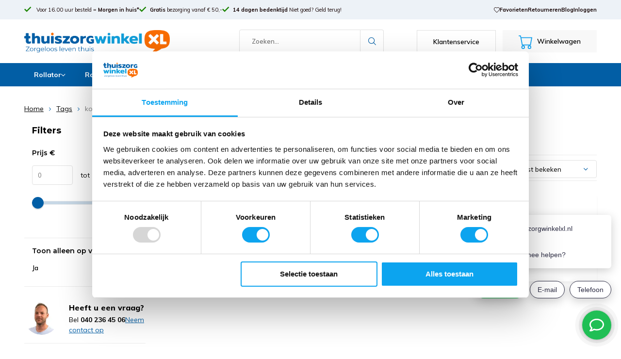

--- FILE ---
content_type: text/html;charset=utf-8
request_url: https://www.thuiszorgwinkelxl.nl/tags/koksmes/
body_size: 18882
content:
<!doctype html>

<html lang="nl" class="  no-mobile ">
	<head>
            <meta charset="utf-8"/>
<!-- [START] 'blocks/head.rain' -->
<!--

  (c) 2008-2026 Lightspeed Netherlands B.V.
  http://www.lightspeedhq.com
  Generated: 28-01-2026 @ 11:26:04

-->
<link rel="canonical" href="https://www.thuiszorgwinkelxl.nl/tags/koksmes/"/>
<link rel="alternate" href="https://www.thuiszorgwinkelxl.nl/index.rss" type="application/rss+xml" title="Nieuwe producten"/>
<meta name="robots" content="noodp,noydir"/>
<meta name="google-site-verification" content="UXentm5P-7753hRHSNLBZSwphwHyOYvkS_WTmKFSIak"/>
<meta name="google-site-verification" content="b4xUqTbMkLGeCCQHKPivR6Uior5G5EtvEObMYlMo_I0"/>
<meta name="google-site-verification" content="&lt;meta name=&quot;p:domain_verify&quot; content=&quot;71901595c3587089ebb5bfa2290818de&quot;/&gt;"/>
<meta name="google-site-verification" content="Ous9XfZZ2okPAMPlTPY3cokuJqHbPMTKRmQjXjFv-Ns"/>
<meta name="google-site-verification" content="qTcN9ALy0J8rcXOIQjAkn4GWorNgNL48bbst_nugyec"/>
<meta property="og:url" content="https://www.thuiszorgwinkelxl.nl/tags/koksmes/?source=facebook"/>
<meta property="og:site_name" content="Thuiszorgwinkelxl.nl"/>
<meta property="og:title" content="koksmes"/>
<meta property="og:description" content="De online thuiszorgwinkel voor al uw hulpmiddelen. ✓ Deskundig advies  ✓ Snelle levering  ✓ Achteraf betalen mogelijk  ✓ Ruim assortiment."/>
<script src="https://app.dmws.plus/shop-assets/279654/dmws-plus-loader.js?id=0198efe88893707707831a2a192cd6d8"></script>
<script>
<!-- Google Tag Manager -->
(function(w,d,s,l,i){w[l]=w[l]||[];w[l].push({'gtm.start':
new Date().getTime(),event:'gtm.js'});var f=d.getElementsByTagName(s)[0],
j=d.createElement(s),dl=l!='dataLayer'?'&l='+l:'';j.async=true;j.src=
'https://www.googletagmanager.com/gtm.js?id='+i+dl;f.parentNode.insertBefore(j,f);
})(window,document,'script','dataLayer','GTM-TZR77F2');
<!-- End Google Tag Manager -->
</script>
<script>
<script>
         window.uetq = window.uetq || [];
         window.uetq.push('event', '', {"revenue_value":eventModel.value,"currency":"EUR"});
</script>
</script>
<!--[if lt IE 9]>
<script src="https://cdn.webshopapp.com/assets/html5shiv.js?2025-02-20"></script>
<![endif]-->
<!-- [END] 'blocks/head.rain' -->
		<meta charset="utf-8">
		<meta http-equiv="x-ua-compatible" content="ie=edge">
		<title>koksmes - Thuiszorgwinkelxl.nl</title>
		<meta name="description" content="De online thuiszorgwinkel voor al uw hulpmiddelen. ✓ Deskundig advies  ✓ Snelle levering  ✓ Achteraf betalen mogelijk  ✓ Ruim assortiment.">
		<meta name="keywords" content="koksmes, thuiszorgwinkel, rollator, rolstoel, douchestoel, kopen, zorgwinkel">
		<meta name="theme-color" content="#ffffff">
		<meta name="MobileOptimized" content="320">
		<meta name="HandheldFriendly" content="true">
		<meta name="viewport" content="width=device-width, initial-scale=1, initial-scale=1, minimum-scale=1, maximum-scale=1, user-scalable=no">
		<meta name="author" content="https://www.dmws.nl/">
		
		<link rel="preconnect" href="https://fonts.googleapis.com">
		<link rel="dns-prefetch" href="https://fonts.googleapis.com">
		<link rel="preconnect" href="https://ajax.googleapis.com">
		<link rel="dns-prefetch" href="https://ajax.googleapis.com">
		<link rel="preconnect" href="https://www.gstatic.com" crossorigin="anonymous">
		<link rel="dns-prefetch" href="https://www.gstatic.com" crossorigin="anonymous">
		<link rel="preconnect" href="//cdn.webshopapp.com/">
		<link rel="dns-prefetch" href="//cdn.webshopapp.com/">
	
		<link rel="preload" href="https://fonts.googleapis.com/css?family=Muli:300,400,500,600,700,800,900%7CMontserrat:300,400,500,600,700,800,900" as="style">
    <link href="https://fonts.googleapis.com/css?family=Muli:300,400,500,600,700,800,900%7CMontserrat:300,400,500,600,700,800,900" rel="stylesheet" type="text/css">
  
  	<script>
      "use strict"
			function loadJS(src, onload) {
				var script = document.createElement('script')
				script.src = src
				script.onload = onload
				;(document.body || document.head).appendChild(script)
				script = null
			}
			(function () {
				var fontToLoad1 = "Muli",
					fontToLoad2 = "Montserrat"

				if (sessionStorage.font1 === fontToLoad1 && sessionStorage.font2 === fontToLoad2) {
					document.documentElement.className += " wf-active"
					return
				} else if ("fonts" in document) {
					var fontsToLoad = [document.fonts.load("300 1em 'Muli'"), document.fonts.load("400 1em 'Muli'"),
					document.fonts.load("500 1em 'Muli'"), document.fonts.load("600 1em 'Muli'"), document.fonts.load("700 1em 'Muli'"),
					document.fonts.load("800 1em 'Muli'"), document.fonts.load("900 1em 'Muli'"),
					document.fonts.load("300 1em 'Montserrat'"), document.fonts.load("400 1em 'Montserrat'"),
					document.fonts.load("500 1em 'Montserrat'"), document.fonts.load("600 1em 'Montserrat'"), document.fonts.load("700 1em 'Montserrat'"),
					document.fonts.load("800 1em 'Montserrat'"), document.fonts.load("900 1em 'Montserrat'")]
					Promise.all(fontsToLoad).then(function () {
						document.documentElement.className += " wf-active"
						try {
							sessionStorage.font1 = fontToLoad1
							sessionStorage.font2 = fontToLoad2
						} catch (e) { /* private safari */ }
					})
				} else {
					// use fallback
					loadJS('https://cdnjs.cloudflare.com/ajax/libs/fontfaceobserver/2.1.0/fontfaceobserver.js', function () {
						var fontsToLoad = []
						for (var i = 3; i <= 9; ++i) {
							fontsToLoad.push(new FontFaceObserver(fontToLoad1, { weight: i * 100 }).load())
							fontsToLoad.push(new FontFaceObserver(fontToLoad2, { weight: i * 100 }).load())
						}
						Promise.all(fontsToLoad).then(function () {
							document.documentElement.className += " wf-active"
							try {
								sessionStorage.font1 = fontToLoad1
								sessionStorage.font2 = fontToLoad2
							} catch (e) { /* private safari */ }
						});
					})
				}
			})();
    </script>
	
		<link rel="preload" href="https://cdn.webshopapp.com/shops/279654/themes/169300/assets/main-minified.css?2026012513200120201126110258?1536" as="style">
		<link rel="preload" href="https://cdn.webshopapp.com/shops/279654/themes/169300/assets/settings.css?2026012513200120201126110258" as="style">
		<link rel="stylesheet" async media="screen" href="https://cdn.webshopapp.com/shops/279654/themes/169300/assets/main-minified.css?2026012513200120201126110258?1536">
		    <link rel="stylesheet" async href="https://cdn.webshopapp.com/shops/279654/themes/169300/assets/settings.css?2026012513200120201126110258" />
    
		<link rel="preload" href="https://ajax.googleapis.com/ajax/libs/jquery/2.2.4/jquery.min.js" as="script">
		<link rel="preload" href="https://cdn.webshopapp.com/shops/279654/themes/169300/assets/custom.css?2026012513200120201126110258" as="style">
		<link rel="preload" href="https://cdn.webshopapp.com/shops/279654/themes/169300/assets/cookie.js?2026012513200120201126110258" as="script">
		<link rel="preload" href="https://cdn.webshopapp.com/shops/279654/themes/169300/assets/scripts.js?2026012513200120201126110258" as="script">
		<link rel="preload" href="https://cdn.webshopapp.com/shops/279654/themes/169300/assets/fancybox.js?2026012513200120201126110258" as="script">
		    <link rel="preload" href="https://cdn.webshopapp.com/shops/279654/themes/169300/assets/custom-minified.js?2026012513200120201126110258" as="script">
		<link rel="preload" href="https://cdn.webshopapp.com/shops/279654/themes/169300/assets/global-minified.js?2026012513200120201126110258" as="script">
		<link rel="preload" href="https://cdn.webshopapp.com/shops/279654/themes/169300/assets/dmws-gui.js?2026012513200120201126110258" as="script">
		<link rel="preload" href="https://cdn.webshopapp.com/shops/279654/themes/169300/assets/upsell-product.js?2026012513200120201126110258" as="script">
		<script defer src="https://ajax.googleapis.com/ajax/libs/jquery/2.2.4/jquery.min.js"></script>
    
		<link rel="icon" type="image/x-icon" href="https://cdn.webshopapp.com/shops/279654/themes/169300/v/2653443/assets/favicon.ico?20250605005125">
		<link rel="apple-touch-icon" href="https://cdn.webshopapp.com/shops/279654/themes/169300/v/2653443/assets/favicon.ico?20250605005125">
		<meta property="og:title" content="koksmes">
		<meta property="og:type" content="website"> 
		<meta property="og:description" content="De online thuiszorgwinkel voor al uw hulpmiddelen. ✓ Deskundig advies  ✓ Snelle levering  ✓ Achteraf betalen mogelijk  ✓ Ruim assortiment.">
		<meta property="og:site_name" content="Thuiszorgwinkelxl.nl">
		<meta property="og:url" content="https://www.thuiszorgwinkelxl.nl/">
		<meta property="og:image" content="https://cdn.webshopapp.com/shops/279654/themes/169300/v/2660895/assets/banner-1.jpg?20250618154233">
    		<script type="application/ld+json">
			{
				"@context": "http://schema.org/",
				"@type": "Organization",
				"url": "https://www.thuiszorgwinkelxl.nl/",
				"name": "Thuiszorgwinkelxl.nl",
				"legalName": "Thuiszorgwinkelxl.nl",
				"description": "De online thuiszorgwinkel voor al uw hulpmiddelen. ✓ Deskundig advies  ✓ Snelle levering  ✓ Achteraf betalen mogelijk  ✓ Ruim assortiment.",
				"logo": "https://cdn.webshopapp.com/shops/279654/themes/169300/v/2655903/assets/logo.png?20250612152304",
				"image": "https://cdn.webshopapp.com/shops/279654/themes/169300/v/2660895/assets/banner-1.jpg?20250618154233",
				"contactPoint": {
					"@type": "ContactPoint",
					"contactType": "Customer service",
					"telephone": "040 236 45 06"
				},
				"address": {
					"@type": "PostalAddress",
					"streetAddress": "",
					"addressLocality": "",
					"addressRegion": "",
					"postalCode": "",
					"addressCountry": ""
				}
			}
		</script>
    <meta name="msapplication-config" content="https://cdn.webshopapp.com/shops/279654/themes/169300/assets/browserconfig.xml?2026012513200120201126110258">
<meta property="og:title" content="koksmes">
<meta property="og:type" content="website"> 
<meta property="og:description" content="De online thuiszorgwinkel voor al uw hulpmiddelen. ✓ Deskundig advies  ✓ Snelle levering  ✓ Achteraf betalen mogelijk  ✓ Ruim assortiment.">
<meta property="og:site_name" content="Thuiszorgwinkelxl.nl">
<meta property="og:url" content="https://www.thuiszorgwinkelxl.nl/">
<meta property="og:image" content="https://cdn.webshopapp.com/shops/279654/themes/169300/assets/first-image-1.jpg?2026012513200120201126110258">
<meta name="twitter:title" content="koksmes">
<meta name="twitter:description" content="De online thuiszorgwinkel voor al uw hulpmiddelen. ✓ Deskundig advies  ✓ Snelle levering  ✓ Achteraf betalen mogelijk  ✓ Ruim assortiment.">
<meta name="twitter:site" content="Thuiszorgwinkelxl.nl">
<meta name="twitter:card" content="https://cdn.webshopapp.com/shops/279654/themes/169300/v/2655903/assets/logo.png?20250612152304">
<meta name="twitter:image" content="https://cdn.webshopapp.com/shops/279654/themes/169300/assets/first-image-1.jpg?2026012513200120201126110258">
<ul class="hidden-data hidden"><li>279654</li><li>169300</li><li>ja</li><li>nl</li><li>live</li><li>info//thuiszorgwinkelxl/nl</li><li>https://www.thuiszorgwinkelxl.nl/</li></ul>
<script type="application/ld+json">
  [
        {
      "@context": "http://schema.org/",
      "@type": "Organization",
      "url": "https://www.thuiszorgwinkelxl.nl/",
      "name": "Thuiszorgwinkelxl.nl",
      "legalName": "Thuiszorgwinkelxl.nl",
      "description": "De online thuiszorgwinkel voor al uw hulpmiddelen. ✓ Deskundig advies  ✓ Snelle levering  ✓ Achteraf betalen mogelijk  ✓ Ruim assortiment.",
      "logo": "https://cdn.webshopapp.com/shops/279654/themes/169300/v/2655903/assets/logo.png?20250612152304",
      "image": "https://cdn.webshopapp.com/shops/279654/themes/169300/assets/first-image-1.jpg?2026012513200120201126110258",
      "contactPoint": {
        "@type": "ContactPoint",
        "contactType": "Customer service",
        "telephone": "040 236 45 06"
      },
      "address": {
        "@type": "PostalAddress",
        "streetAddress": "Kruisstraat 61",
        "addressLocality": "Nederland",
        "postalCode": "5612 CD  Eindhoven",
        "addressCountry": "NL"
      }
    },
    { 
      "@context": "http://schema.org", 
      "@type": "WebSite", 
      "url": "https://www.thuiszorgwinkelxl.nl/", 
      "name": "Thuiszorgwinkelxl.nl",
      "description": "De online thuiszorgwinkel voor al uw hulpmiddelen. ✓ Deskundig advies  ✓ Snelle levering  ✓ Achteraf betalen mogelijk  ✓ Ruim assortiment.",
      "author": [
        {
          "@type": "Organization",
          "url": "https://www.dmws.nl/",
          "name": "DMWS B.V.",
          "address": {
            "@type": "PostalAddress",
            "streetAddress": "Klokgebouw 195 (Strijp-S)",
            "addressLocality": "Eindhoven",
            "addressRegion": "NB",
            "postalCode": "5617 AB",
            "addressCountry": "NL"
          }
        }
      ]
    }
  ]
</script>    











	</head>
	<body class="supports-webp">
        <style>
#header-restyle #logo a > img.a1 {
	display:block;
}
#header-restyle #logo a > img.a2 {
	display:none;
}
#header-restyle #logo a {
	height:auto;
  display:block;
}
#header-restyle #logo {
  width:300px;
  min-width:300px;
}
#header-restyle #logo a > img {
	width:300px;
	min-width:300px;
  object-fit:contain;
}
#header-navigation > div > ul > li:last-child > ul {
  left:initial;
  right:0px;
}
@media only screen and (max-width: 1200px) {
  #header-restyle #logo {
    width: 250px;
    min-width:250px;
  }
  #header-restyle #logo a > img {
    width: 250px;
    min-width:250px;
  }
}
@media only screen and (max-width: 1000px) {
  #header-restyle #logo a > img.a1 {
    display:none;
  }
  #header-restyle #logo a > img.a2 {
    display:block;
  }
  #header-restyle #logo a > img {
  	width:170px;
    min-width:170px;
  }
  #header-restyle #logo {
  	height:60px;
    width:auto;
    min-width:170px;
  }
}
@media only screen and (max-width: 760px) {
      .mobile-menu-toggler {
        padding-right: 25px;
    }
  #header-restyle #logo a {
  	display:flex;
    justify-content:center;
    width:138px;
  }
  #header-restyle #logo {
    width: 138px;
    min-width: 138px;
    font-display: swap;
	}
  #header-restyle #logo img {
  	height: 45px!important;
    min-width: 138px!important;
    width: 138px!important;
    object-fit:contain;
  } 
}
@media only screen and (max-width: 400px) {
/*   #header-restyle #logo a {
  	max-width: 100%;
  } */
}
</style><div id="header-usps"><div class="container"><div class="usps-left"><p><i class="icon-check"></i><a href="http://thuiszorgwinkelxl.nl/service/shipping-returns/">          Voor 16.00 uur besteld = <strong><span>Morgen in huis*</span></strong></a></p><p><i class="icon-check"></i><a href="http://thuiszorgwinkelxl.nl/service/shipping-returns/"><strong><span>Gratis</span></strong> bezorging vanaf € 50,-
        </a></p><p><i class="icon-check"></i><a href="http://thuiszorgwinkelxl.nl/service/disclaimer/"><strong><span>14 dagen bedenktijd</span></strong> Niet goed? Geld terug!
        </a></p></div><div class="usps-right"><a href="https://www.thuiszorgwinkelxl.nl/account/wishlist/" style="display: flex;align-items: center;gap: 8px;"><i class="icon-heart-outline"></i>Favorieten</a><a href="https://www.thuiszorgwinkelxl.nl/service/shipping-returns/#retourneren">Retourneren</a><a href="https://www.thuiszorgwinkelxl.nl/blogs/blog/">Blog</a><a href="https://www.thuiszorgwinkelxl.nl/account/">Inloggen</a></div></div></div><header id="header-restyle"><div id="header-misc"><div class="container"><li class="mobile-menu-toggler mobile-menu-wrapper mobile-menu"><a href="javascript:;" onclick="$('.mega-menu').toggleClass('expanded');return false;"><img src="https://cdn.webshopapp.com/shops/279654/themes/169300/assets/icon-new-menu.svg?2026012513200120201126110258" alt="Menu" width="28" height="28" style="width:28px;height:28px !important;" /></a><div class="mega-menu"><div class="mega-menu-left"><p>Menu <a class="icon-x" onclick="$('.mega-menu').removeClass('expanded');return false;"></a></p><ul><li><a href="https://www.thuiszorgwinkelxl.nl/rollator/">Rollator</a><span onclick="$(this).next('ul').addClass('expanded');"><i class="icon-chevron-right"></i></span><ul class="mega-menu-subs level-2-subs"><li class="menu-back"><a href="javascript:;" onclick="$(this).parent().parent('ul').removeClass('expanded')"><i class="icon-chevron-left"></i><strong>Terug naar overzicht</strong> | Rollator</a></li><li><a href="https://www.thuiszorgwinkelxl.nl/rollator/lichtgewicht-rollator/">Lichtgewicht rollator</a></li><li><a href="https://www.thuiszorgwinkelxl.nl/rollator/dubbel-opvouwbare-rollator/">Dubbel opvouwbare rollator</a></li><li><a href="https://www.thuiszorgwinkelxl.nl/rollator/luxe-rollator/">Luxe rollator</a></li><li><a href="https://www.thuiszorgwinkelxl.nl/rollator/carbon-rollator/">Carbon rollator</a></li><li><a href="https://www.thuiszorgwinkelxl.nl/rollator/binnenrollator/">Binnenrollator</a></li><li><a href="https://www.thuiszorgwinkelxl.nl/rollator/rollator-rolstoel-in-een/">Rollator Rolstoel in één</a></li><li><a href="https://www.thuiszorgwinkelxl.nl/rollator/goedkope-rollator/">Goedkope rollator</a></li><li><a href="https://www.thuiszorgwinkelxl.nl/rollator/rollator-op-lengte/">Rollator op lengte</a><span onclick="$(this).next('ul').addClass('expanded');"><i class="icon-chevron-right"></i></span><ul class="mega-menu-subs level-3-subs"><li class="menu-back"><a href="javascript:;" onclick="$(this).parent().parent('ul').removeClass('expanded')"><i class="icon-chevron-left"></i><strong>Terug </strong>Rollator > Rollator op lengte</a></li><li><a href="https://www.thuiszorgwinkelxl.nl/rollator/rollator-op-lengte/tot-150m/">Tot 1,50m </a></li><li><a href="https://www.thuiszorgwinkelxl.nl/rollator/rollator-op-lengte/van-150-t-m-160m/">Van 1,50 t/m 1,60m </a></li><li><a href="https://www.thuiszorgwinkelxl.nl/rollator/rollator-op-lengte/van-160-t-m-170m/">Van 1,60 t/m 1,70m </a></li><li><a href="https://www.thuiszorgwinkelxl.nl/rollator/rollator-op-lengte/van-170-t-m-180m/">Van 1,70 t/m 1,80m </a></li><li><a href="https://www.thuiszorgwinkelxl.nl/rollator/rollator-op-lengte/van-180-t-m-190m/">Van 1,80 t/m 1,90m </a></li><li><a href="https://www.thuiszorgwinkelxl.nl/rollator/rollator-op-lengte/langer-dan-190m/">Langer dan 1,90m </a></li></ul></li><li><a href="https://www.thuiszorgwinkelxl.nl/rollator/alle-rollators/">Alle rollators</a></li><li><a href="https://www.thuiszorgwinkelxl.nl/rollator/rollator-accessoires/">Rollator accessoires</a><span onclick="$(this).next('ul').addClass('expanded');"><i class="icon-chevron-right"></i></span><ul class="mega-menu-subs level-3-subs"><li class="menu-back"><a href="javascript:;" onclick="$(this).parent().parent('ul').removeClass('expanded')"><i class="icon-chevron-left"></i><strong>Terug </strong>Rollator > Rollator accessoires</a></li><li><a href="https://www.thuiszorgwinkelxl.nl/rollator/rollator-accessoires/by-acre-rollator-accessoires/">by Acre rollator accessoires </a></li><li><a href="https://www.thuiszorgwinkelxl.nl/rollator/rollator-accessoires/drive-rollator-accessoires/">Drive rollator accessoires </a></li><li><a href="https://www.thuiszorgwinkelxl.nl/rollator/rollator-accessoires/trustcare-rollator-accessoires/">TrustCare rollator accessoires </a></li><li><a href="https://www.thuiszorgwinkelxl.nl/rollator/rollator-accessoires/rehasense-rollator-accessoires/">Rehasense rollator accessoires </a></li><li><a href="https://www.thuiszorgwinkelxl.nl/rollator/rollator-accessoires/rollz-rollator-accessoires/">Rollz rollator accessoires </a></li><li><a href="https://www.thuiszorgwinkelxl.nl/rollator/rollator-accessoires/multimotion-accessoires/">MultiMotion accessoires </a></li><li><a href="https://www.thuiszorgwinkelxl.nl/rollator/rollator-accessoires/wheelzahead-track-accessoires/">WheelzAhead Track accessoires </a></li><li><a href="https://www.thuiszorgwinkelxl.nl/rollator/rollator-accessoires/qunn-rollator-accessoires/">Qunn rollator accessoires </a></li><li><a href="https://www.thuiszorgwinkelxl.nl/rollator/rollator-accessoires/saljol-rollator-accessoires/">Saljol rollator accessoires </a></li></ul></li></ul></li><li><a href="https://www.thuiszorgwinkelxl.nl/rolstoel/">Rolstoel</a><span onclick="$(this).next('ul').addClass('expanded');"><i class="icon-chevron-right"></i></span><ul class="mega-menu-subs level-2-subs"><li class="menu-back"><a href="javascript:;" onclick="$(this).parent().parent('ul').removeClass('expanded')"><i class="icon-chevron-left"></i><strong>Terug naar overzicht</strong> | Rolstoel</a></li><li><a href="https://www.thuiszorgwinkelxl.nl/rolstoel/lichtgewicht-rolstoel/">Lichtgewicht rolstoel</a></li><li><a href="https://www.thuiszorgwinkelxl.nl/rolstoel/goedkope-rolstoel/">Goedkope rolstoel</a></li><li><a href="https://www.thuiszorgwinkelxl.nl/rolstoel/opvouwbare-rolstoel/">Opvouwbare rolstoel</a></li><li><a href="https://www.thuiszorgwinkelxl.nl/rolstoel/duwstoel-transportstoel/">Duwstoel / Transportstoel</a></li><li><a href="https://www.thuiszorgwinkelxl.nl/rolstoel/elektrische-opvouwbare-rolstoel/">Elektrische opvouwbare rolstoel</a><span onclick="$(this).next('ul').addClass('expanded');"><i class="icon-chevron-right"></i></span><ul class="mega-menu-subs level-3-subs"><li class="menu-back"><a href="javascript:;" onclick="$(this).parent().parent('ul').removeClass('expanded')"><i class="icon-chevron-left"></i><strong>Terug </strong>Rolstoel > Elektrische opvouwbare rolstoel</a></li><li><a href="https://www.thuiszorgwinkelxl.nl/rolstoel/elektrische-opvouwbare-rolstoel/joyrider-splitrider-elektrische-rolstoelen/">JoyRider &amp; SplitRider elektrische rolstoelen </a></li><li><a href="https://www.thuiszorgwinkelxl.nl/rolstoel/elektrische-opvouwbare-rolstoel/prorider-elektrische-rolstoelen/">ProRider elektrische rolstoelen </a></li><li><a href="https://www.thuiszorgwinkelxl.nl/rolstoel/elektrische-opvouwbare-rolstoel/drive-devilbiss-elektrische-rolstoelen/">Drive Devilbiss elektrische rolstoelen </a></li><li><a href="https://www.thuiszorgwinkelxl.nl/rolstoel/elektrische-opvouwbare-rolstoel/alle-elektrische-rolstoelen/">Alle Elektrische rolstoelen </a></li><li><a href="https://www.thuiszorgwinkelxl.nl/rolstoel/elektrische-opvouwbare-rolstoel/accessoires-joyrider-splitrider/">Accessoires JoyRider &amp; SplitRider </a></li><li><a href="https://www.thuiszorgwinkelxl.nl/rolstoel/elektrische-opvouwbare-rolstoel/accessoires-prorider/">Accessoires ProRider </a></li></ul></li><li><a href="https://www.thuiszorgwinkelxl.nl/rolstoel/rolstoel-met-crashtest-iso-7176-19/">Rolstoel met Crashtest ISO 7176-19</a></li><li><a href="https://www.thuiszorgwinkelxl.nl/rolstoel/rolstoelen-per-merk/">Rolstoelen per merk</a><span onclick="$(this).next('ul').addClass('expanded');"><i class="icon-chevron-right"></i></span><ul class="mega-menu-subs level-3-subs"><li class="menu-back"><a href="javascript:;" onclick="$(this).parent().parent('ul').removeClass('expanded')"><i class="icon-chevron-left"></i><strong>Terug </strong>Rolstoel > Rolstoelen per merk</a></li><li><a href="https://www.thuiszorgwinkelxl.nl/rolstoel/rolstoelen-per-merk/excel-rolstoelen/">Excel rolstoelen </a></li><li><a href="https://www.thuiszorgwinkelxl.nl/rolstoel/rolstoelen-per-merk/multimotion-rolstoelen/">Multimotion rolstoelen </a></li><li><a href="https://www.thuiszorgwinkelxl.nl/rolstoel/rolstoelen-per-merk/drive-rolstoelen/">Drive rolstoelen </a></li><li><a href="https://www.thuiszorgwinkelxl.nl/rolstoel/rolstoelen-per-merk/vermeiren-rolstoelen/">Vermeiren rolstoelen </a></li></ul></li><li><a href="https://www.thuiszorgwinkelxl.nl/rolstoel/handbike/">Handbike</a></li><li><a href="https://www.thuiszorgwinkelxl.nl/rolstoel/rolstoel-overzicht/">Rolstoel overzicht</a></li><li><a href="https://www.thuiszorgwinkelxl.nl/rolstoel/rolstoel-accessoires/">Rolstoel accessoires</a><span onclick="$(this).next('ul').addClass('expanded');"><i class="icon-chevron-right"></i></span><ul class="mega-menu-subs level-3-subs"><li class="menu-back"><a href="javascript:;" onclick="$(this).parent().parent('ul').removeClass('expanded')"><i class="icon-chevron-left"></i><strong>Terug </strong>Rolstoel > Rolstoel accessoires</a></li><li><a href="https://www.thuiszorgwinkelxl.nl/rolstoel/rolstoel-accessoires/rolstoelkussen/">Rolstoelkussen </a></li><li><a href="https://www.thuiszorgwinkelxl.nl/rolstoel/rolstoel-accessoires/rolstoeltas/">Rolstoeltas </a></li><li><a href="https://www.thuiszorgwinkelxl.nl/rolstoel/rolstoel-accessoires/rolstoel-regenkleding/">Rolstoel regenkleding </a></li><li><a href="https://www.thuiszorgwinkelxl.nl/rolstoel/rolstoel-accessoires/overig/">Overig </a></li></ul></li></ul></li><li><a href="https://www.thuiszorgwinkelxl.nl/badkamer-toilet/">Badkamer &amp; Toilet</a><span onclick="$(this).next('ul').addClass('expanded');"><i class="icon-chevron-right"></i></span><ul class="mega-menu-subs level-2-subs"><li class="menu-back"><a href="javascript:;" onclick="$(this).parent().parent('ul').removeClass('expanded')"><i class="icon-chevron-left"></i><strong>Terug naar overzicht</strong> | Badkamer &amp; Toilet</a></li><li><a href="https://www.thuiszorgwinkelxl.nl/badkamer-toilet/bad/">Bad</a><span onclick="$(this).next('ul').addClass('expanded');"><i class="icon-chevron-right"></i></span><ul class="mega-menu-subs level-3-subs"><li class="menu-back"><a href="javascript:;" onclick="$(this).parent().parent('ul').removeClass('expanded')"><i class="icon-chevron-left"></i><strong>Terug </strong>Badkamer &amp; Toilet > Bad</a></li><li><a href="https://www.thuiszorgwinkelxl.nl/badkamer-toilet/bad/badlift/">Badlift </a></li><li><a href="https://www.thuiszorgwinkelxl.nl/badkamer-toilet/bad/badbeugel/">Badbeugel </a></li><li><a href="https://www.thuiszorgwinkelxl.nl/badkamer-toilet/bad/badmat/">Badmat </a></li><li><a href="https://www.thuiszorgwinkelxl.nl/badkamer-toilet/bad/badopstapje/">Badopstapje </a></li><li><a href="https://www.thuiszorgwinkelxl.nl/badkamer-toilet/bad/badplank/">Badplank </a></li></ul></li><li><a href="https://www.thuiszorgwinkelxl.nl/badkamer-toilet/douche/">Douche</a><span onclick="$(this).next('ul').addClass('expanded');"><i class="icon-chevron-right"></i></span><ul class="mega-menu-subs level-3-subs"><li class="menu-back"><a href="javascript:;" onclick="$(this).parent().parent('ul').removeClass('expanded')"><i class="icon-chevron-left"></i><strong>Terug </strong>Badkamer &amp; Toilet > Douche</a></li><li><a href="https://www.thuiszorgwinkelxl.nl/badkamer-toilet/douche/douchestoel/">Douchestoel </a></li><li><a href="https://www.thuiszorgwinkelxl.nl/badkamer-toilet/douche/douchemat/">Douchemat </a></li><li><a href="https://www.thuiszorgwinkelxl.nl/badkamer-toilet/douche/douchekruk/">Douchekruk </a></li></ul></li><li><a href="https://www.thuiszorgwinkelxl.nl/badkamer-toilet/toilet/">Toilet</a><span onclick="$(this).next('ul').addClass('expanded');"><i class="icon-chevron-right"></i></span><ul class="mega-menu-subs level-3-subs"><li class="menu-back"><a href="javascript:;" onclick="$(this).parent().parent('ul').removeClass('expanded')"><i class="icon-chevron-left"></i><strong>Terug </strong>Badkamer &amp; Toilet > Toilet</a></li><li><a href="https://www.thuiszorgwinkelxl.nl/badkamer-toilet/toilet/toiletsteun/">Toiletsteun </a></li><li><a href="https://www.thuiszorgwinkelxl.nl/badkamer-toilet/toilet/toiletstoel/">Toiletstoel </a></li><li><a href="https://www.thuiszorgwinkelxl.nl/badkamer-toilet/toilet/toiletverhoger/">Toiletverhoger </a></li><li><a href="https://www.thuiszorgwinkelxl.nl/badkamer-toilet/toilet/wc-verhoger/">WC Verhoger </a></li><li><a href="https://www.thuiszorgwinkelxl.nl/badkamer-toilet/toilet/toiletpapiertang/">Toiletpapiertang </a></li></ul></li><li><a href="https://www.thuiszorgwinkelxl.nl/badkamer-toilet/wandbeugels/">Wandbeugels</a><span onclick="$(this).next('ul').addClass('expanded');"><i class="icon-chevron-right"></i></span><ul class="mega-menu-subs level-3-subs"><li class="menu-back"><a href="javascript:;" onclick="$(this).parent().parent('ul').removeClass('expanded')"><i class="icon-chevron-left"></i><strong>Terug </strong>Badkamer &amp; Toilet > Wandbeugels</a></li><li><a href="https://www.thuiszorgwinkelxl.nl/badkamer-toilet/wandbeugels/wandbeugels-zonder-boren/">Wandbeugels zonder boren </a></li><li><a href="https://www.thuiszorgwinkelxl.nl/badkamer-toilet/wandbeugels/wandbeugels-schroeven/">Wandbeugels schroeven </a></li></ul></li><li><a href="https://www.thuiszorgwinkelxl.nl/badkamer-toilet/anti-slip-accessoires/">Anti-slip accessoires</a></li><li><a href="https://www.thuiszorgwinkelxl.nl/badkamer-toilet/gipshoes/">Gipshoes</a></li><li><a href="https://www.thuiszorgwinkelxl.nl/badkamer-toilet/persoonlijke-verzorging/">Persoonlijke verzorging</a></li><li><a href="https://www.thuiszorgwinkelxl.nl/badkamer-toilet/baden-douchen/">Baden &amp; Douchen</a></li><li><a href="https://www.thuiszorgwinkelxl.nl/badkamer-toilet/hygienische-opvangzakken/">Hygiënische opvangzakken</a></li><li><a href="https://www.thuiszorgwinkelxl.nl/badkamer-toilet/onderzoekshandschoenen-nitril/">Onderzoekshandschoenen Nitril</a></li></ul></li><li><a href="https://www.thuiszorgwinkelxl.nl/mobiliteit/">Mobiliteit</a><span onclick="$(this).next('ul').addClass('expanded');"><i class="icon-chevron-right"></i></span><ul class="mega-menu-subs level-2-subs"><li class="menu-back"><a href="javascript:;" onclick="$(this).parent().parent('ul').removeClass('expanded')"><i class="icon-chevron-left"></i><strong>Terug naar overzicht</strong> | Mobiliteit</a></li><li><a href="https://www.thuiszorgwinkelxl.nl/mobiliteit/elleboogkrukken/">Elleboogkrukken</a></li><li><a href="https://www.thuiszorgwinkelxl.nl/mobiliteit/looprekken/">Looprekken</a></li><li><a href="https://www.thuiszorgwinkelxl.nl/mobiliteit/transferhulpmiddelen/">Transferhulpmiddelen</a><span onclick="$(this).next('ul').addClass('expanded');"><i class="icon-chevron-right"></i></span><ul class="mega-menu-subs level-3-subs"><li class="menu-back"><a href="javascript:;" onclick="$(this).parent().parent('ul').removeClass('expanded')"><i class="icon-chevron-left"></i><strong>Terug </strong>Mobiliteit > Transferhulpmiddelen</a></li><li><a href="https://www.thuiszorgwinkelxl.nl/mobiliteit/transferhulpmiddelen/auto-hulpmiddelen/">Auto hulpmiddelen </a></li><li><a href="https://www.thuiszorgwinkelxl.nl/mobiliteit/transferhulpmiddelen/draaischijven/">Draaischijven </a></li><li><a href="https://www.thuiszorgwinkelxl.nl/mobiliteit/transferhulpmiddelen/glijzeilen/">Glijzeilen </a></li><li><a href="https://www.thuiszorgwinkelxl.nl/mobiliteit/transferhulpmiddelen/transferplanken/">Transferplanken </a></li><li><a href="https://www.thuiszorgwinkelxl.nl/mobiliteit/transferhulpmiddelen/grijppalen/">Grijppalen </a></li></ul></li><li><a href="https://www.thuiszorgwinkelxl.nl/mobiliteit/drempelhulpen-oprijplaten/">Drempelhulpen &amp; Oprijplaten</a><span onclick="$(this).next('ul').addClass('expanded');"><i class="icon-chevron-right"></i></span><ul class="mega-menu-subs level-3-subs"><li class="menu-back"><a href="javascript:;" onclick="$(this).parent().parent('ul').removeClass('expanded')"><i class="icon-chevron-left"></i><strong>Terug </strong>Mobiliteit > Drempelhulpen &amp; Oprijplaten</a></li><li><a href="https://www.thuiszorgwinkelxl.nl/mobiliteit/drempelhulpen-oprijplaten/budget-line-drempelhulp/">Budget Line drempelhulp </a></li><li><a href="https://www.thuiszorgwinkelxl.nl/mobiliteit/drempelhulpen-oprijplaten/opvouwbare-aluminium-oprijplaat/">Opvouwbare aluminium oprijplaat </a></li><li><a href="https://www.thuiszorgwinkelxl.nl/mobiliteit/drempelhulpen-oprijplaten/oprolbare-oprijplaat/">Oprolbare oprijplaat </a></li><li><a href="https://www.thuiszorgwinkelxl.nl/mobiliteit/drempelhulpen-oprijplaten/uitschuifbare-oprijplaat/">Uitschuifbare oprijplaat </a></li><li><a href="https://www.thuiszorgwinkelxl.nl/mobiliteit/drempelhulpen-oprijplaten/modulaire-drempelhulp/">Modulaire drempelhulp </a></li></ul></li><li><a href="https://www.thuiszorgwinkelxl.nl/mobiliteit/wandelstokken/">Wandelstokken</a><span onclick="$(this).next('ul').addClass('expanded');"><i class="icon-chevron-right"></i></span><ul class="mega-menu-subs level-3-subs"><li class="menu-back"><a href="javascript:;" onclick="$(this).parent().parent('ul').removeClass('expanded')"><i class="icon-chevron-left"></i><strong>Terug </strong>Mobiliteit > Wandelstokken</a></li><li><a href="https://www.thuiszorgwinkelxl.nl/mobiliteit/wandelstokken/opvouwbare-wandelstok/">Opvouwbare wandelstok </a></li><li><a href="https://www.thuiszorgwinkelxl.nl/mobiliteit/wandelstokken/wandelstok-accessoires/">Wandelstok accessoires </a></li></ul></li><li><a href="https://www.thuiszorgwinkelxl.nl/mobiliteit/herkennings-taststokken/">Herkennings- &amp; Taststokken</a></li><li><a href="https://www.thuiszorgwinkelxl.nl/mobiliteit/scootmobiel-accessoires/">Scootmobiel &amp; Accessoires</a><span onclick="$(this).next('ul').addClass('expanded');"><i class="icon-chevron-right"></i></span><ul class="mega-menu-subs level-3-subs"><li class="menu-back"><a href="javascript:;" onclick="$(this).parent().parent('ul').removeClass('expanded')"><i class="icon-chevron-left"></i><strong>Terug </strong>Mobiliteit > Scootmobiel &amp; Accessoires</a></li><li><a href="https://www.thuiszorgwinkelxl.nl/mobiliteit/scootmobiel-accessoires/opvouwbare-scootmobiel/">Opvouwbare Scootmobiel </a></li><li><a href="https://www.thuiszorgwinkelxl.nl/mobiliteit/scootmobiel-accessoires/scootmobiel-accessoires/">Scootmobiel accessoires </a></li></ul></li><li><a href="https://www.thuiszorgwinkelxl.nl/mobiliteit/boodschappentrolleys/">Boodschappentrolleys</a></li><li><a href="https://www.thuiszorgwinkelxl.nl/mobiliteit/kniefiets/">Kniefiets</a></li></ul></li><li><a href="https://www.thuiszorgwinkelxl.nl/wonen-slapen/">Wonen &amp; Slapen</a><span onclick="$(this).next('ul').addClass('expanded');"><i class="icon-chevron-right"></i></span><ul class="mega-menu-subs level-2-subs"><li class="menu-back"><a href="javascript:;" onclick="$(this).parent().parent('ul').removeClass('expanded')"><i class="icon-chevron-left"></i><strong>Terug naar overzicht</strong> | Wonen &amp; Slapen</a></li><li><a href="https://www.thuiszorgwinkelxl.nl/wonen-slapen/incontinentie/">Incontinentie</a><span onclick="$(this).next('ul').addClass('expanded');"><i class="icon-chevron-right"></i></span><ul class="mega-menu-subs level-3-subs"><li class="menu-back"><a href="javascript:;" onclick="$(this).parent().parent('ul').removeClass('expanded')"><i class="icon-chevron-left"></i><strong>Terug </strong>Wonen &amp; Slapen > Incontinentie</a></li><li><a href="https://www.thuiszorgwinkelxl.nl/wonen-slapen/incontinentie/matrasbeschermers/">Matrasbeschermers </a></li><li><a href="https://www.thuiszorgwinkelxl.nl/wonen-slapen/incontinentie/ondersteek/">Ondersteek </a></li><li><a href="https://www.thuiszorgwinkelxl.nl/wonen-slapen/incontinentie/stoelbeschermers/">Stoelbeschermers </a></li><li><a href="https://www.thuiszorgwinkelxl.nl/wonen-slapen/incontinentie/luiers-voor-volwassenen/">Luiers voor volwassenen </a></li><li><a href="https://www.thuiszorgwinkelxl.nl/wonen-slapen/incontinentie/urinaal/">Urinaal </a></li></ul></li><li><a href="https://www.thuiszorgwinkelxl.nl/wonen-slapen/huishoudhulpmiddelen/">Huishoudhulpmiddelen</a><span onclick="$(this).next('ul').addClass('expanded');"><i class="icon-chevron-right"></i></span><ul class="mega-menu-subs level-3-subs"><li class="menu-back"><a href="javascript:;" onclick="$(this).parent().parent('ul').removeClass('expanded')"><i class="icon-chevron-left"></i><strong>Terug </strong>Wonen &amp; Slapen > Huishoudhulpmiddelen</a></li><li><a href="https://www.thuiszorgwinkelxl.nl/wonen-slapen/huishoudhulpmiddelen/grijpers/">Grijpers </a></li><li><a href="https://www.thuiszorgwinkelxl.nl/wonen-slapen/huishoudhulpmiddelen/meubelverhogers/">Meubelverhogers </a></li><li><a href="https://www.thuiszorgwinkelxl.nl/wonen-slapen/huishoudhulpmiddelen/sleutelhulpmiddelen/">Sleutelhulpmiddelen </a></li><li><a href="https://www.thuiszorgwinkelxl.nl/wonen-slapen/huishoudhulpmiddelen/sleutelkluis/">Sleutelkluis </a></li></ul></li><li><a href="https://www.thuiszorgwinkelxl.nl/wonen-slapen/kussens/">Kussens</a><span onclick="$(this).next('ul').addClass('expanded');"><i class="icon-chevron-right"></i></span><ul class="mega-menu-subs level-3-subs"><li class="menu-back"><a href="javascript:;" onclick="$(this).parent().parent('ul').removeClass('expanded')"><i class="icon-chevron-left"></i><strong>Terug </strong>Wonen &amp; Slapen > Kussens</a></li><li><a href="https://www.thuiszorgwinkelxl.nl/wonen-slapen/kussens/anti-decubitus-kussens/">Anti-Decubitus Kussens </a></li><li><a href="https://www.thuiszorgwinkelxl.nl/wonen-slapen/kussens/draaikussens/">Draaikussens </a></li><li><a href="https://www.thuiszorgwinkelxl.nl/wonen-slapen/kussens/drukontlasting/">Drukontlasting </a></li><li><a href="https://www.thuiszorgwinkelxl.nl/wonen-slapen/kussens/nekkussens/">Nekkussens </a></li><li><a href="https://www.thuiszorgwinkelxl.nl/wonen-slapen/kussens/reiskussens/">Reiskussens </a></li><li><a href="https://www.thuiszorgwinkelxl.nl/wonen-slapen/kussens/ringkussens/">Ringkussens </a></li><li><a href="https://www.thuiszorgwinkelxl.nl/wonen-slapen/kussens/rugkussens/">Rugkussens </a></li><li><a href="https://www.thuiszorgwinkelxl.nl/wonen-slapen/kussens/stuitkussens/">Stuitkussens </a></li><li><a href="https://www.thuiszorgwinkelxl.nl/wonen-slapen/kussens/zitkussens/">Zitkussens </a></li></ul></li><li><a href="https://www.thuiszorgwinkelxl.nl/wonen-slapen/bed-ondersteuning/">Bed Ondersteuning</a><span onclick="$(this).next('ul').addClass('expanded');"><i class="icon-chevron-right"></i></span><ul class="mega-menu-subs level-3-subs"><li class="menu-back"><a href="javascript:;" onclick="$(this).parent().parent('ul').removeClass('expanded')"><i class="icon-chevron-left"></i><strong>Terug </strong>Wonen &amp; Slapen > Bed Ondersteuning</a></li><li><a href="https://www.thuiszorgwinkelxl.nl/wonen-slapen/bed-ondersteuning/bedpapegaai/">Bedpapegaai </a></li><li><a href="https://www.thuiszorgwinkelxl.nl/wonen-slapen/bed-ondersteuning/bedtafels/">Bedtafels </a></li><li><a href="https://www.thuiszorgwinkelxl.nl/wonen-slapen/bed-ondersteuning/bedverhogers/">Bedverhogers </a></li><li><a href="https://www.thuiszorgwinkelxl.nl/wonen-slapen/bed-ondersteuning/rugsteunen/">Rugsteunen </a></li><li><a href="https://www.thuiszorgwinkelxl.nl/wonen-slapen/bed-ondersteuning/dekenbogen/">Dekenbogen </a></li><li><a href="https://www.thuiszorgwinkelxl.nl/wonen-slapen/bed-ondersteuning/bedhekken-bedsteunen/">Bedhekken &amp; Bedsteunen </a></li></ul></li><li><a href="https://www.thuiszorgwinkelxl.nl/wonen-slapen/aankleedhulpmiddelen/">Aankleedhulpmiddelen</a></li><li><a href="https://www.thuiszorgwinkelxl.nl/wonen-slapen/stoelen/">Stoelen</a><span onclick="$(this).next('ul').addClass('expanded');"><i class="icon-chevron-right"></i></span><ul class="mega-menu-subs level-3-subs"><li class="menu-back"><a href="javascript:;" onclick="$(this).parent().parent('ul').removeClass('expanded')"><i class="icon-chevron-left"></i><strong>Terug </strong>Wonen &amp; Slapen > Stoelen</a></li><li><a href="https://www.thuiszorgwinkelxl.nl/wonen-slapen/stoelen/stoelleestafels/">Stoelleestafels </a></li></ul></li><li><a href="https://www.thuiszorgwinkelxl.nl/wonen-slapen/schoenen-sokken/">Schoenen &amp; Sokken</a><span onclick="$(this).next('ul').addClass('expanded');"><i class="icon-chevron-right"></i></span><ul class="mega-menu-subs level-3-subs"><li class="menu-back"><a href="javascript:;" onclick="$(this).parent().parent('ul').removeClass('expanded')"><i class="icon-chevron-left"></i><strong>Terug </strong>Wonen &amp; Slapen > Schoenen &amp; Sokken</a></li><li><a href="https://www.thuiszorgwinkelxl.nl/wonen-slapen/schoenen-sokken/anti-slip-sokken/">Anti-slip sokken </a></li><li><a href="https://www.thuiszorgwinkelxl.nl/wonen-slapen/schoenen-sokken/pantoffels/">Pantoffels </a></li><li><a href="https://www.thuiszorgwinkelxl.nl/wonen-slapen/schoenen-sokken/verbandschoenen-gipsschoenen/">Verbandschoenen &amp; Gipsschoenen </a></li><li><a href="https://www.thuiszorgwinkelxl.nl/wonen-slapen/schoenen-sokken/comfortschoenen/">Comfortschoenen </a></li></ul></li><li><a href="https://www.thuiszorgwinkelxl.nl/wonen-slapen/hipshield/">Hipshield</a></li><li><a href="https://www.thuiszorgwinkelxl.nl/wonen-slapen/warmte-dekens/">Warmte dekens</a></li><li><a href="https://www.thuiszorgwinkelxl.nl/wonen-slapen/valmatten/">Valmatten</a></li><li><a href="https://www.thuiszorgwinkelxl.nl/wonen-slapen/comfort/">Comfort</a></li></ul></li><li><a href="https://www.thuiszorgwinkelxl.nl/hulpmiddelen/">Hulpmiddelen</a><span onclick="$(this).next('ul').addClass('expanded');"><i class="icon-chevron-right"></i></span><ul class="mega-menu-subs level-2-subs"><li class="menu-back"><a href="javascript:;" onclick="$(this).parent().parent('ul').removeClass('expanded')"><i class="icon-chevron-left"></i><strong>Terug naar overzicht</strong> | Hulpmiddelen</a></li><li><a href="https://www.thuiszorgwinkelxl.nl/hulpmiddelen/dementie/">Dementie</a><span onclick="$(this).next('ul').addClass('expanded');"><i class="icon-chevron-right"></i></span><ul class="mega-menu-subs level-3-subs"><li class="menu-back"><a href="javascript:;" onclick="$(this).parent().parent('ul').removeClass('expanded')"><i class="icon-chevron-left"></i><strong>Terug </strong>Hulpmiddelen > Dementie</a></li><li><a href="https://www.thuiszorgwinkelxl.nl/hulpmiddelen/dementie/kalenderklokken/">Kalenderklokken </a></li></ul></li><li><a href="https://www.thuiszorgwinkelxl.nl/hulpmiddelen/eten-drinken/">Eten &amp; Drinken</a><span onclick="$(this).next('ul').addClass('expanded');"><i class="icon-chevron-right"></i></span><ul class="mega-menu-subs level-3-subs"><li class="menu-back"><a href="javascript:;" onclick="$(this).parent().parent('ul').removeClass('expanded')"><i class="icon-chevron-left"></i><strong>Terug </strong>Hulpmiddelen > Eten &amp; Drinken</a></li><li><a href="https://www.thuiszorgwinkelxl.nl/hulpmiddelen/eten-drinken/keuken/">Keuken </a></li><li><a href="https://www.thuiszorgwinkelxl.nl/hulpmiddelen/eten-drinken/aangepast-bestek/">Aangepast bestek </a></li><li><a href="https://www.thuiszorgwinkelxl.nl/hulpmiddelen/eten-drinken/drinkbekers-borden/">Drinkbekers &amp; Borden </a></li><li><a href="https://www.thuiszorgwinkelxl.nl/hulpmiddelen/eten-drinken/slabben/">Slabben </a></li></ul></li><li><a href="https://www.thuiszorgwinkelxl.nl/hulpmiddelen/hobby-vrije-tijd/">Hobby &amp; Vrije tijd</a><span onclick="$(this).next('ul').addClass('expanded');"><i class="icon-chevron-right"></i></span><ul class="mega-menu-subs level-3-subs"><li class="menu-back"><a href="javascript:;" onclick="$(this).parent().parent('ul').removeClass('expanded')"><i class="icon-chevron-left"></i><strong>Terug </strong>Hulpmiddelen > Hobby &amp; Vrije tijd</a></li><li><a href="https://www.thuiszorgwinkelxl.nl/hulpmiddelen/hobby-vrije-tijd/scharen/">Scharen </a></li><li><a href="https://www.thuiszorgwinkelxl.nl/hulpmiddelen/hobby-vrije-tijd/vergrootglazen/">Vergrootglazen </a></li></ul></li><li><a href="https://www.thuiszorgwinkelxl.nl/hulpmiddelen/inhalators/">Inhalators</a></li><li><a href="https://www.thuiszorgwinkelxl.nl/hulpmiddelen/pillen-hulpmiddelen/">Pillen hulpmiddelen</a></li><li><a href="https://www.thuiszorgwinkelxl.nl/hulpmiddelen/slechtzienden/">Slechtzienden</a><span onclick="$(this).next('ul').addClass('expanded');"><i class="icon-chevron-right"></i></span><ul class="mega-menu-subs level-3-subs"><li class="menu-back"><a href="javascript:;" onclick="$(this).parent().parent('ul').removeClass('expanded')"><i class="icon-chevron-left"></i><strong>Terug </strong>Hulpmiddelen > Slechtzienden</a></li><li><a href="https://www.thuiszorgwinkelxl.nl/hulpmiddelen/slechtzienden/kalenderklokken-dagklokken/">Kalenderklokken &amp; Dagklokken </a></li><li><a href="https://www.thuiszorgwinkelxl.nl/hulpmiddelen/slechtzienden/wekkers-horloges-klokken/">Wekkers, Horloges &amp; Klokken </a></li><li><a href="https://www.thuiszorgwinkelxl.nl/hulpmiddelen/slechtzienden/diversen-slechtzienden/">Diversen slechtzienden </a></li></ul></li><li><a href="https://www.thuiszorgwinkelxl.nl/hulpmiddelen/telefonie-elektronica/">Telefonie &amp; Elektronica</a><span onclick="$(this).next('ul').addClass('expanded');"><i class="icon-chevron-right"></i></span><ul class="mega-menu-subs level-3-subs"><li class="menu-back"><a href="javascript:;" onclick="$(this).parent().parent('ul').removeClass('expanded')"><i class="icon-chevron-left"></i><strong>Terug </strong>Hulpmiddelen > Telefonie &amp; Elektronica</a></li><li><a href="https://www.thuiszorgwinkelxl.nl/hulpmiddelen/telefonie-elektronica/persoonsalarmering/">Persoonsalarmering </a></li><li><a href="https://www.thuiszorgwinkelxl.nl/hulpmiddelen/telefonie-elektronica/muziekspeler/">Muziekspeler </a></li><li><a href="https://www.thuiszorgwinkelxl.nl/hulpmiddelen/telefonie-elektronica/telefoons/">Telefoons </a></li><li><a href="https://www.thuiszorgwinkelxl.nl/hulpmiddelen/telefonie-elektronica/batterijen/">Batterijen </a></li></ul></li></ul></li><li><a href="https://www.thuiszorgwinkelxl.nl/gezondheid/">Gezondheid</a><span onclick="$(this).next('ul').addClass('expanded');"><i class="icon-chevron-right"></i></span><ul class="mega-menu-subs level-2-subs"><li class="menu-back"><a href="javascript:;" onclick="$(this).parent().parent('ul').removeClass('expanded')"><i class="icon-chevron-left"></i><strong>Terug naar overzicht</strong> | Gezondheid</a></li><li><a href="https://www.thuiszorgwinkelxl.nl/gezondheid/sport-revalidatie/">Sport &amp; Revalidatie</a><span onclick="$(this).next('ul').addClass('expanded');"><i class="icon-chevron-right"></i></span><ul class="mega-menu-subs level-3-subs"><li class="menu-back"><a href="javascript:;" onclick="$(this).parent().parent('ul').removeClass('expanded')"><i class="icon-chevron-left"></i><strong>Terug </strong>Gezondheid > Sport &amp; Revalidatie</a></li><li><a href="https://www.thuiszorgwinkelxl.nl/gezondheid/sport-revalidatie/braces/">Braces </a></li><li><a href="https://www.thuiszorgwinkelxl.nl/gezondheid/sport-revalidatie/slings/">Slings </a></li><li><a href="https://www.thuiszorgwinkelxl.nl/gezondheid/sport-revalidatie/fietstrainers/">Fietstrainers </a></li><li><a href="https://www.thuiszorgwinkelxl.nl/gezondheid/sport-revalidatie/therapieballen/">Therapieballen </a></li></ul></li></ul></li><li class="special"><a href="https://www.thuiszorgwinkelxl.nl/service/shipping-returns/#retourneren">Retouren</a></li><li class="special"><a href="https://www.thuiszorgwinkelxl.nl/blogs/blog/">Blog</a></li><li class="special"><a href="https://www.thuiszorgwinkelxl.nl/service/">Klantenservice</a></li></ul></div></div></li><p id="logo"><a href="https://www.thuiszorgwinkelxl.nl/" accesskey="h"><img class="a1" src="https://cdn.webshopapp.com/shops/279654/themes/169300/v/2655903/assets/logo.png?20250612152304" alt="Thuiszorgwinkelxl.nl" width="300" height="90"><img class="a2" src="https://ls.codetech.nl/shops/279654/themes/169300/v/2657258/assets/logo-mobile.png?20250612162712" alt="Thuiszorgwinkelxl.nl" width="138" height="60"></a></p><nav id="nav" style="position:initial;"><form action="https://www.thuiszorgwinkelxl.nl/search/" method="post" id="formSearch" class="untouched"><h5>Zoeken</h5><p><label for="q">Zoeken...</label><input type="search" id="q" name="q" value="" placeholder="Zoeken..." autocomplete="off"></p><p><button type="submit" title="Zoeken" disabled="disabled">Zoeken</button></p><ul class="list-cart"></ul><div class="tags desktop-hide"><h5>Tags</h5><ul class="list-tags"><li><a href="https://www.thuiszorgwinkelxl.nl/tags/budget-rollator/">Budget rollator <span>(10)</span></a></li><li><a href="https://www.thuiszorgwinkelxl.nl/tags/compacte-rolstoel/">Compacte rolstoel <span>(9)</span></a></li><li><a href="https://www.thuiszorgwinkelxl.nl/tags/douchekruk/">Douchekruk <span>(7)</span></a></li><li><a href="https://www.thuiszorgwinkelxl.nl/tags/gelkussen/">Gelkussen <span>(16)</span></a></li><li><a href="https://www.thuiszorgwinkelxl.nl/tags/hippe-rollator/">Hippe rollator <span>(20)</span></a></li><li><a href="https://www.thuiszorgwinkelxl.nl/tags/inklapbare-rollator/">Inklapbare rollator <span>(47)</span></a></li><li><a href="https://www.thuiszorgwinkelxl.nl/tags/inklapbare-rolstoel/">Inklapbare rolstoel <span>(23)</span></a></li><li><a href="https://www.thuiszorgwinkelxl.nl/tags/kussen/">Kussen <span>(20)</span></a></li><li><a href="https://www.thuiszorgwinkelxl.nl/tags/loopstok/">Loopstok <span>(15)</span></a></li><li><a href="https://www.thuiszorgwinkelxl.nl/tags/luxe-rollator/">Luxe rollator <span>(18)</span></a></li><li><a href="https://www.thuiszorgwinkelxl.nl/tags/opbouwbare-wandelstok/">Opbouwbare wandelstok <span>(7)</span></a></li><li><a href="https://www.thuiszorgwinkelxl.nl/tags/postoel/">Postoel <span>(12)</span></a></li><li><a href="https://www.thuiszorgwinkelxl.nl/tags/rollator-grote-wielen/">Rollator grote wielen <span>(10)</span></a></li><li><a href="https://www.thuiszorgwinkelxl.nl/tags/rollator-met-dienblad/">Rollator met dienblad <span>(26)</span></a></li><li><a href="https://www.thuiszorgwinkelxl.nl/tags/rollator-met-harde-zitting/">Rollator met harde zitting <span>(7)</span></a></li><li><a href="https://www.thuiszorgwinkelxl.nl/tags/rollator-met-rugsteun/">Rollator met rugsteun <span>(31)</span></a></li><li><a href="https://www.thuiszorgwinkelxl.nl/tags/rollator-met-zachte-banden/">Rollator met zachte banden <span>(9)</span></a></li><li><a href="https://www.thuiszorgwinkelxl.nl/tags/rollator-met-zachte-wielen/">Rollator met zachte wielen <span>(16)</span></a></li><li><a href="https://www.thuiszorgwinkelxl.nl/tags/rolstoel-afneembare-wielen/">Rolstoel afneembare wielen <span>(15)</span></a></li><li><a href="https://www.thuiszorgwinkelxl.nl/tags/rolstoel-kleine-auto/">Rolstoel kleine auto <span>(8)</span></a></li><li><a href="https://www.thuiszorgwinkelxl.nl/tags/rolstoel-met-grote-wielen/">Rolstoel met grote wielen <span>(15)</span></a></li><li><a href="https://www.thuiszorgwinkelxl.nl/tags/rolstoel-met-handremmen/">Rolstoel met handremmen <span>(10)</span></a></li><li><a href="https://www.thuiszorgwinkelxl.nl/tags/rolstoel-met-kleine-wielen/">Rolstoel met kleine wielen <span>(7)</span></a></li><li><a href="https://www.thuiszorgwinkelxl.nl/tags/rolstoel-met-verstelbare-armleuningen/">Rolstoel met verstelbare armleuningen <span>(9)</span></a></li><li><a href="https://www.thuiszorgwinkelxl.nl/tags/rolstoelkussen/">Rolstoelkussen <span>(22)</span></a></li><li><a href="https://www.thuiszorgwinkelxl.nl/tags/schuimkussen/">Schuimkussen <span>(14)</span></a></li><li><a href="https://www.thuiszorgwinkelxl.nl/tags/sporttape/">Sporttape <span>(9)</span></a></li><li><a href="https://www.thuiszorgwinkelxl.nl/tags/wandbeugel/">Wandbeugel <span>(9)</span></a></li><li><a href="https://www.thuiszorgwinkelxl.nl/tags/wandelstok-voor-ouderen/">Wandelstok voor ouderen <span>(23)</span></a></li><li><a href="https://www.thuiszorgwinkelxl.nl/tags/zitkussen/">Zitkussen <span>(21)</span></a></li><li><a href="https://www.thuiszorgwinkelxl.nl/tags/design-rollator/">design rollator <span>(20)</span></a></li><li><a href="https://www.thuiszorgwinkelxl.nl/tags/douchegreep/">douchegreep <span>(8)</span></a></li><li><a href="https://www.thuiszorgwinkelxl.nl/tags/douchestoel/">douchestoel <span>(12)</span></a></li><li><a href="https://www.thuiszorgwinkelxl.nl/tags/opvouwbare-rollator/">opvouwbare rollator <span>(49)</span></a></li><li><a href="https://www.thuiszorgwinkelxl.nl/tags/rollator-met-weggewerkte-remkabels/">rollator met weggewerkte remkabels <span>(12)</span></a></li><li><a href="https://www.thuiszorgwinkelxl.nl/tags/rolstoeltas/">rolstoeltas <span>(10)</span></a></li><li><a href="https://www.thuiszorgwinkelxl.nl/tags/toiletstoel/">toiletstoel <span>(13)</span></a></li><li><a href="https://www.thuiszorgwinkelxl.nl/tags/traagschuim/">traagschuim <span>(8)</span></a></li><li><a href="https://www.thuiszorgwinkelxl.nl/tags/wandelstok/">wandelstok <span>(11)</span></a></li><li><a href="https://www.thuiszorgwinkelxl.nl/tags/wc-stoel/">wc stoel <span>(12)</span></a></li></ul></div></form><ul><li class="klantenservice header-square-button"><a accesskey="8" href="https://www.thuiszorgwinkelxl.nl/service/"><span>Klantenservice</span></a></li><li class="account-mobile header-square-button"><a accesskey="8" href="https://www.thuiszorgwinkelxl.nl/account/"><img src="https://cdn.webshopapp.com/shops/279654/themes/169300/assets/icon-new-user.svg?2026012513200120201126110258" alt="User" width="28" height="28" style="height:28px !important;" /></a></li><li class="cart header-square-button"><a accesskey="9" href="javascript:;" onclick="$('html').toggleClass('cart-active');"><i class=""><img src="https://cdn.webshopapp.com/shops/279654/themes/169300/assets/icon-new-cart.svg?2026012513200120201126110258" alt="User" width="28" height="28" style="margin-top: -2px;height:28px !important;" /></i><span>Winkelwagen</span></a><em>(9)</em><div><h5>Mijn winkelwagen</h5><ul class="list-cart"><li><a href="https://www.thuiszorgwinkelxl.nl/session/back/"><span class="img"><img src="https://cdn.webshopapp.com/shops/279654/themes/169300/assets/empty-cart.svg?2026012513200120201126110258" alt="Empty cart" width="43" height="46"></span><span class="title">Geen producten gevonden...</span><span class="desc">Er zitten geen producten in uw winkelwagen. Misschien is het artikel dat u had gekozen uitverkocht.</span></a></li></ul></div></li></ul></nav></div><div id="header-mobile-search"><input type="text" class="search" placeholder="Zoeken naar..."><i class="icon-zoom"></i></div></div><div id="header-navigation"><div class="container"><ul><li class="level-1-navigation"><a href="https://www.thuiszorgwinkelxl.nl/rollator/">Rollator<i class="icon-chevron-down"></i></a><ul><li><a href="https://www.thuiszorgwinkelxl.nl/rollator/lichtgewicht-rollator/" >Lichtgewicht rollator</a></li><li><a href="https://www.thuiszorgwinkelxl.nl/rollator/dubbel-opvouwbare-rollator/" >Dubbel opvouwbare rollator</a></li><li><a href="https://www.thuiszorgwinkelxl.nl/rollator/luxe-rollator/" >Luxe rollator</a></li><li><a href="https://www.thuiszorgwinkelxl.nl/rollator/carbon-rollator/" >Carbon rollator</a></li><li><a href="https://www.thuiszorgwinkelxl.nl/rollator/binnenrollator/" >Binnenrollator</a></li><li><a href="https://www.thuiszorgwinkelxl.nl/rollator/rollator-rolstoel-in-een/" >Rollator Rolstoel in één</a></li><li><a href="https://www.thuiszorgwinkelxl.nl/rollator/goedkope-rollator/" >Goedkope rollator</a></li><li><a href="javascript:;" class="expand-subs">Rollator op lengte<i class="icon-chevron-down"></i></a><ul><li><a href="https://www.thuiszorgwinkelxl.nl/rollator/rollator-op-lengte/tot-150m/">Tot 1,50m</a></li><li><a href="https://www.thuiszorgwinkelxl.nl/rollator/rollator-op-lengte/van-150-t-m-160m/">Van 1,50 t/m 1,60m</a></li><li><a href="https://www.thuiszorgwinkelxl.nl/rollator/rollator-op-lengte/van-160-t-m-170m/">Van 1,60 t/m 1,70m</a></li><li><a href="https://www.thuiszorgwinkelxl.nl/rollator/rollator-op-lengte/van-170-t-m-180m/">Van 1,70 t/m 1,80m</a></li><li><a href="https://www.thuiszorgwinkelxl.nl/rollator/rollator-op-lengte/van-180-t-m-190m/">Van 1,80 t/m 1,90m</a></li><li><a href="https://www.thuiszorgwinkelxl.nl/rollator/rollator-op-lengte/langer-dan-190m/">Langer dan 1,90m</a></li></ul></li><li><a href="https://www.thuiszorgwinkelxl.nl/rollator/alle-rollators/" >Alle rollators</a></li><li><a href="javascript:;" class="expand-subs">Rollator accessoires<i class="icon-chevron-down"></i></a><ul><li><a href="https://www.thuiszorgwinkelxl.nl/rollator/rollator-accessoires/by-acre-rollator-accessoires/">by Acre rollator accessoires</a></li><li><a href="https://www.thuiszorgwinkelxl.nl/rollator/rollator-accessoires/drive-rollator-accessoires/">Drive rollator accessoires</a></li><li><a href="https://www.thuiszorgwinkelxl.nl/rollator/rollator-accessoires/trustcare-rollator-accessoires/">TrustCare rollator accessoires</a></li><li><a href="https://www.thuiszorgwinkelxl.nl/rollator/rollator-accessoires/rehasense-rollator-accessoires/">Rehasense rollator accessoires</a></li><li><a href="https://www.thuiszorgwinkelxl.nl/rollator/rollator-accessoires/rollz-rollator-accessoires/">Rollz rollator accessoires</a></li><li><a href="https://www.thuiszorgwinkelxl.nl/rollator/rollator-accessoires/multimotion-accessoires/">MultiMotion accessoires</a></li><li><a href="https://www.thuiszorgwinkelxl.nl/rollator/rollator-accessoires/wheelzahead-track-accessoires/">WheelzAhead Track accessoires</a></li><li><a href="https://www.thuiszorgwinkelxl.nl/rollator/rollator-accessoires/qunn-rollator-accessoires/">Qunn rollator accessoires</a></li><li><a href="https://www.thuiszorgwinkelxl.nl/rollator/rollator-accessoires/saljol-rollator-accessoires/">Saljol rollator accessoires</a></li></ul></li></ul></li><li class="level-1-navigation"><a href="https://www.thuiszorgwinkelxl.nl/rolstoel/">Rolstoel<i class="icon-chevron-down"></i></a><ul><li><a href="https://www.thuiszorgwinkelxl.nl/rolstoel/lichtgewicht-rolstoel/" >Lichtgewicht rolstoel</a></li><li><a href="https://www.thuiszorgwinkelxl.nl/rolstoel/goedkope-rolstoel/" >Goedkope rolstoel</a></li><li><a href="https://www.thuiszorgwinkelxl.nl/rolstoel/opvouwbare-rolstoel/" >Opvouwbare rolstoel</a></li><li><a href="https://www.thuiszorgwinkelxl.nl/rolstoel/duwstoel-transportstoel/" >Duwstoel / Transportstoel</a></li><li><a href="javascript:;" class="expand-subs">Elektrische opvouwbare rolstoel<i class="icon-chevron-down"></i></a><ul><li><a href="https://www.thuiszorgwinkelxl.nl/rolstoel/elektrische-opvouwbare-rolstoel/joyrider-splitrider-elektrische-rolstoelen/">JoyRider &amp; SplitRider elektrische rolstoelen</a></li><li><a href="https://www.thuiszorgwinkelxl.nl/rolstoel/elektrische-opvouwbare-rolstoel/prorider-elektrische-rolstoelen/">ProRider elektrische rolstoelen</a></li><li><a href="https://www.thuiszorgwinkelxl.nl/rolstoel/elektrische-opvouwbare-rolstoel/drive-devilbiss-elektrische-rolstoelen/">Drive Devilbiss elektrische rolstoelen</a></li><li><a href="https://www.thuiszorgwinkelxl.nl/rolstoel/elektrische-opvouwbare-rolstoel/alle-elektrische-rolstoelen/">Alle Elektrische rolstoelen</a></li><li><a href="https://www.thuiszorgwinkelxl.nl/rolstoel/elektrische-opvouwbare-rolstoel/accessoires-joyrider-splitrider/">Accessoires JoyRider &amp; SplitRider</a></li><li><a href="https://www.thuiszorgwinkelxl.nl/rolstoel/elektrische-opvouwbare-rolstoel/accessoires-prorider/">Accessoires ProRider</a></li></ul></li><li><a href="https://www.thuiszorgwinkelxl.nl/rolstoel/rolstoel-met-crashtest-iso-7176-19/" >Rolstoel met Crashtest ISO 7176-19</a></li><li><a href="javascript:;" class="expand-subs">Rolstoelen per merk<i class="icon-chevron-down"></i></a><ul><li><a href="https://www.thuiszorgwinkelxl.nl/rolstoel/rolstoelen-per-merk/excel-rolstoelen/">Excel rolstoelen</a></li><li><a href="https://www.thuiszorgwinkelxl.nl/rolstoel/rolstoelen-per-merk/multimotion-rolstoelen/">Multimotion rolstoelen</a></li><li><a href="https://www.thuiszorgwinkelxl.nl/rolstoel/rolstoelen-per-merk/drive-rolstoelen/">Drive rolstoelen</a></li><li><a href="https://www.thuiszorgwinkelxl.nl/rolstoel/rolstoelen-per-merk/vermeiren-rolstoelen/">Vermeiren rolstoelen</a></li></ul></li><li><a href="https://www.thuiszorgwinkelxl.nl/rolstoel/handbike/" >Handbike</a></li><li><a href="https://www.thuiszorgwinkelxl.nl/rolstoel/rolstoel-overzicht/" >Rolstoel overzicht</a></li><li><a href="javascript:;" class="expand-subs">Rolstoel accessoires<i class="icon-chevron-down"></i></a><ul><li><a href="https://www.thuiszorgwinkelxl.nl/rolstoel/rolstoel-accessoires/rolstoelkussen/">Rolstoelkussen</a></li><li><a href="https://www.thuiszorgwinkelxl.nl/rolstoel/rolstoel-accessoires/rolstoeltas/">Rolstoeltas</a></li><li><a href="https://www.thuiszorgwinkelxl.nl/rolstoel/rolstoel-accessoires/rolstoel-regenkleding/">Rolstoel regenkleding</a></li><li><a href="https://www.thuiszorgwinkelxl.nl/rolstoel/rolstoel-accessoires/overig/">Overig</a></li></ul></li></ul></li><li class="level-1-navigation"><a href="https://www.thuiszorgwinkelxl.nl/badkamer-toilet/">Badkamer &amp; Toilet<i class="icon-chevron-down"></i></a><ul><li><a href="javascript:;" class="expand-subs">Bad<i class="icon-chevron-down"></i></a><ul><li><a href="https://www.thuiszorgwinkelxl.nl/badkamer-toilet/bad/badlift/">Badlift</a></li><li><a href="https://www.thuiszorgwinkelxl.nl/badkamer-toilet/bad/badbeugel/">Badbeugel</a></li><li><a href="https://www.thuiszorgwinkelxl.nl/badkamer-toilet/bad/badmat/">Badmat</a></li><li><a href="https://www.thuiszorgwinkelxl.nl/badkamer-toilet/bad/badopstapje/">Badopstapje</a></li><li><a href="https://www.thuiszorgwinkelxl.nl/badkamer-toilet/bad/badplank/">Badplank</a></li></ul></li><li><a href="javascript:;" class="expand-subs">Douche<i class="icon-chevron-down"></i></a><ul><li><a href="https://www.thuiszorgwinkelxl.nl/badkamer-toilet/douche/douchestoel/">Douchestoel</a><ul><li><a href="https://www.thuiszorgwinkelxl.nl/badkamer-toilet/douche/douchestoel/opvouwbare-douchestoel/">Opvouwbare douchestoel</a></li><li><a href="https://www.thuiszorgwinkelxl.nl/badkamer-toilet/douche/douchestoel/verrijdbare-douchestoel/">Verrijdbare douchestoel</a></li><li><a href="https://www.thuiszorgwinkelxl.nl/badkamer-toilet/douche/douchestoel/douchestoel-aan-de-muur/">Douchestoel aan de muur</a></li><li><a href="https://www.thuiszorgwinkelxl.nl/badkamer-toilet/douche/douchestoel/xl-xxl-douchestoelen/">XL &amp; XXL Douchestoelen</a></li><li><a href="https://www.thuiszorgwinkelxl.nl/badkamer-toilet/douche/douchestoel/overzicht-douchestoelen/">Overzicht Douchestoelen</a></li></ul></li><li><a href="https://www.thuiszorgwinkelxl.nl/badkamer-toilet/douche/douchemat/">Douchemat</a></li><li><a href="https://www.thuiszorgwinkelxl.nl/badkamer-toilet/douche/douchekruk/">Douchekruk</a></li></ul></li><li><a href="javascript:;" class="expand-subs">Toilet<i class="icon-chevron-down"></i></a><ul><li><a href="https://www.thuiszorgwinkelxl.nl/badkamer-toilet/toilet/toiletsteun/">Toiletsteun</a></li><li><a href="https://www.thuiszorgwinkelxl.nl/badkamer-toilet/toilet/toiletstoel/">Toiletstoel</a></li><li><a href="https://www.thuiszorgwinkelxl.nl/badkamer-toilet/toilet/toiletverhoger/">Toiletverhoger</a></li><li><a href="https://www.thuiszorgwinkelxl.nl/badkamer-toilet/toilet/wc-verhoger/">WC Verhoger</a></li><li><a href="https://www.thuiszorgwinkelxl.nl/badkamer-toilet/toilet/toiletpapiertang/">Toiletpapiertang</a></li></ul></li><li><a href="javascript:;" class="expand-subs">Wandbeugels<i class="icon-chevron-down"></i></a><ul><li><a href="https://www.thuiszorgwinkelxl.nl/badkamer-toilet/wandbeugels/wandbeugels-zonder-boren/">Wandbeugels zonder boren</a></li><li><a href="https://www.thuiszorgwinkelxl.nl/badkamer-toilet/wandbeugels/wandbeugels-schroeven/">Wandbeugels schroeven</a></li></ul></li><li><a href="https://www.thuiszorgwinkelxl.nl/badkamer-toilet/anti-slip-accessoires/" >Anti-slip accessoires</a></li><li><a href="https://www.thuiszorgwinkelxl.nl/badkamer-toilet/gipshoes/" >Gipshoes</a></li><li><a href="https://www.thuiszorgwinkelxl.nl/badkamer-toilet/persoonlijke-verzorging/" >Persoonlijke verzorging</a></li><li><a href="https://www.thuiszorgwinkelxl.nl/badkamer-toilet/baden-douchen/" >Baden &amp; Douchen</a></li><li><a href="https://www.thuiszorgwinkelxl.nl/badkamer-toilet/hygienische-opvangzakken/" >Hygiënische opvangzakken</a></li><li><a href="https://www.thuiszorgwinkelxl.nl/badkamer-toilet/onderzoekshandschoenen-nitril/" >Onderzoekshandschoenen Nitril</a></li></ul></li><li class="level-1-navigation"><a href="https://www.thuiszorgwinkelxl.nl/mobiliteit/">Mobiliteit<i class="icon-chevron-down"></i></a><ul><li><a href="https://www.thuiszorgwinkelxl.nl/mobiliteit/elleboogkrukken/" >Elleboogkrukken</a></li><li><a href="https://www.thuiszorgwinkelxl.nl/mobiliteit/looprekken/" >Looprekken</a></li><li><a href="javascript:;" class="expand-subs">Transferhulpmiddelen<i class="icon-chevron-down"></i></a><ul><li><a href="https://www.thuiszorgwinkelxl.nl/mobiliteit/transferhulpmiddelen/auto-hulpmiddelen/">Auto hulpmiddelen</a></li><li><a href="https://www.thuiszorgwinkelxl.nl/mobiliteit/transferhulpmiddelen/draaischijven/">Draaischijven</a></li><li><a href="https://www.thuiszorgwinkelxl.nl/mobiliteit/transferhulpmiddelen/glijzeilen/">Glijzeilen</a></li><li><a href="https://www.thuiszorgwinkelxl.nl/mobiliteit/transferhulpmiddelen/transferplanken/">Transferplanken</a></li><li><a href="https://www.thuiszorgwinkelxl.nl/mobiliteit/transferhulpmiddelen/grijppalen/">Grijppalen</a></li></ul></li><li><a href="javascript:;" class="expand-subs">Drempelhulpen &amp; Oprijplaten<i class="icon-chevron-down"></i></a><ul><li><a href="https://www.thuiszorgwinkelxl.nl/mobiliteit/drempelhulpen-oprijplaten/budget-line-drempelhulp/">Budget Line drempelhulp</a></li><li><a href="https://www.thuiszorgwinkelxl.nl/mobiliteit/drempelhulpen-oprijplaten/opvouwbare-aluminium-oprijplaat/">Opvouwbare aluminium oprijplaat</a></li><li><a href="https://www.thuiszorgwinkelxl.nl/mobiliteit/drempelhulpen-oprijplaten/oprolbare-oprijplaat/">Oprolbare oprijplaat</a></li><li><a href="https://www.thuiszorgwinkelxl.nl/mobiliteit/drempelhulpen-oprijplaten/uitschuifbare-oprijplaat/">Uitschuifbare oprijplaat</a></li><li><a href="https://www.thuiszorgwinkelxl.nl/mobiliteit/drempelhulpen-oprijplaten/modulaire-drempelhulp/">Modulaire drempelhulp</a></li></ul></li><li><a href="javascript:;" class="expand-subs">Wandelstokken<i class="icon-chevron-down"></i></a><ul><li><a href="https://www.thuiszorgwinkelxl.nl/mobiliteit/wandelstokken/opvouwbare-wandelstok/">Opvouwbare wandelstok</a></li><li><a href="https://www.thuiszorgwinkelxl.nl/mobiliteit/wandelstokken/wandelstok-accessoires/">Wandelstok accessoires</a></li></ul></li><li><a href="https://www.thuiszorgwinkelxl.nl/mobiliteit/herkennings-taststokken/" >Herkennings- &amp; Taststokken</a></li><li><a href="javascript:;" class="expand-subs">Scootmobiel &amp; Accessoires<i class="icon-chevron-down"></i></a><ul><li><a href="https://www.thuiszorgwinkelxl.nl/mobiliteit/scootmobiel-accessoires/opvouwbare-scootmobiel/">Opvouwbare Scootmobiel</a></li><li><a href="https://www.thuiszorgwinkelxl.nl/mobiliteit/scootmobiel-accessoires/scootmobiel-accessoires/">Scootmobiel accessoires</a><ul><li><a href="https://www.thuiszorgwinkelxl.nl/mobiliteit/scootmobiel-accessoires/scootmobiel-accessoires/scootmobiel-tassen/">Scootmobiel tassen</a></li><li><a href="https://www.thuiszorgwinkelxl.nl/mobiliteit/scootmobiel-accessoires/scootmobiel-accessoires/scootmobiel-regenkleding/">Scootmobiel regenkleding</a></li></ul></li></ul></li><li><a href="https://www.thuiszorgwinkelxl.nl/mobiliteit/boodschappentrolleys/" >Boodschappentrolleys</a></li><li><a href="https://www.thuiszorgwinkelxl.nl/mobiliteit/kniefiets/" >Kniefiets</a></li></ul></li><li class="level-1-navigation"><a href="https://www.thuiszorgwinkelxl.nl/wonen-slapen/">Wonen &amp; Slapen<i class="icon-chevron-down"></i></a><ul><li><a href="javascript:;" class="expand-subs">Incontinentie<i class="icon-chevron-down"></i></a><ul><li><a href="https://www.thuiszorgwinkelxl.nl/wonen-slapen/incontinentie/matrasbeschermers/">Matrasbeschermers</a></li><li><a href="https://www.thuiszorgwinkelxl.nl/wonen-slapen/incontinentie/ondersteek/">Ondersteek</a></li><li><a href="https://www.thuiszorgwinkelxl.nl/wonen-slapen/incontinentie/stoelbeschermers/">Stoelbeschermers</a></li><li><a href="https://www.thuiszorgwinkelxl.nl/wonen-slapen/incontinentie/luiers-voor-volwassenen/">Luiers voor volwassenen</a></li><li><a href="https://www.thuiszorgwinkelxl.nl/wonen-slapen/incontinentie/urinaal/">Urinaal</a><ul><li><a href="https://www.thuiszorgwinkelxl.nl/wonen-slapen/incontinentie/urinaal/urinaal-man/">Urinaal man</a></li><li><a href="https://www.thuiszorgwinkelxl.nl/wonen-slapen/incontinentie/urinaal/urinaal-vrouw/">Urinaal vrouw</a></li><li><a href="https://www.thuiszorgwinkelxl.nl/wonen-slapen/incontinentie/urinaal/urinaalhouder/">Urinaalhouder</a></li></ul></li></ul></li><li><a href="javascript:;" class="expand-subs">Huishoudhulpmiddelen<i class="icon-chevron-down"></i></a><ul><li><a href="https://www.thuiszorgwinkelxl.nl/wonen-slapen/huishoudhulpmiddelen/grijpers/">Grijpers</a></li><li><a href="https://www.thuiszorgwinkelxl.nl/wonen-slapen/huishoudhulpmiddelen/meubelverhogers/">Meubelverhogers</a></li><li><a href="https://www.thuiszorgwinkelxl.nl/wonen-slapen/huishoudhulpmiddelen/sleutelhulpmiddelen/">Sleutelhulpmiddelen</a></li><li><a href="https://www.thuiszorgwinkelxl.nl/wonen-slapen/huishoudhulpmiddelen/sleutelkluis/">Sleutelkluis</a></li></ul></li><li><a href="javascript:;" class="expand-subs">Kussens<i class="icon-chevron-down"></i></a><ul><li><a href="https://www.thuiszorgwinkelxl.nl/wonen-slapen/kussens/anti-decubitus-kussens/">Anti-Decubitus Kussens</a></li><li><a href="https://www.thuiszorgwinkelxl.nl/wonen-slapen/kussens/draaikussens/">Draaikussens</a></li><li><a href="https://www.thuiszorgwinkelxl.nl/wonen-slapen/kussens/drukontlasting/">Drukontlasting</a></li><li><a href="https://www.thuiszorgwinkelxl.nl/wonen-slapen/kussens/nekkussens/">Nekkussens</a></li><li><a href="https://www.thuiszorgwinkelxl.nl/wonen-slapen/kussens/reiskussens/">Reiskussens</a></li><li><a href="https://www.thuiszorgwinkelxl.nl/wonen-slapen/kussens/ringkussens/">Ringkussens</a></li><li><a href="https://www.thuiszorgwinkelxl.nl/wonen-slapen/kussens/rugkussens/">Rugkussens</a></li><li><a href="https://www.thuiszorgwinkelxl.nl/wonen-slapen/kussens/stuitkussens/">Stuitkussens</a></li><li><a href="https://www.thuiszorgwinkelxl.nl/wonen-slapen/kussens/zitkussens/">Zitkussens</a></li></ul></li><li><a href="javascript:;" class="expand-subs">Bed Ondersteuning<i class="icon-chevron-down"></i></a><ul><li><a href="https://www.thuiszorgwinkelxl.nl/wonen-slapen/bed-ondersteuning/bedpapegaai/">Bedpapegaai</a></li><li><a href="https://www.thuiszorgwinkelxl.nl/wonen-slapen/bed-ondersteuning/bedtafels/">Bedtafels</a></li><li><a href="https://www.thuiszorgwinkelxl.nl/wonen-slapen/bed-ondersteuning/bedverhogers/">Bedverhogers</a></li><li><a href="https://www.thuiszorgwinkelxl.nl/wonen-slapen/bed-ondersteuning/rugsteunen/">Rugsteunen</a></li><li><a href="https://www.thuiszorgwinkelxl.nl/wonen-slapen/bed-ondersteuning/dekenbogen/">Dekenbogen</a></li><li><a href="https://www.thuiszorgwinkelxl.nl/wonen-slapen/bed-ondersteuning/bedhekken-bedsteunen/">Bedhekken &amp; Bedsteunen</a></li></ul></li><li><a href="https://www.thuiszorgwinkelxl.nl/wonen-slapen/aankleedhulpmiddelen/" >Aankleedhulpmiddelen</a></li><li><a href="javascript:;" class="expand-subs">Stoelen<i class="icon-chevron-down"></i></a><ul><li><a href="https://www.thuiszorgwinkelxl.nl/wonen-slapen/stoelen/stoelleestafels/">Stoelleestafels</a></li></ul></li><li><a href="javascript:;" class="expand-subs">Schoenen &amp; Sokken<i class="icon-chevron-down"></i></a><ul><li><a href="https://www.thuiszorgwinkelxl.nl/wonen-slapen/schoenen-sokken/anti-slip-sokken/">Anti-slip sokken</a></li><li><a href="https://www.thuiszorgwinkelxl.nl/wonen-slapen/schoenen-sokken/pantoffels/">Pantoffels</a></li><li><a href="https://www.thuiszorgwinkelxl.nl/wonen-slapen/schoenen-sokken/verbandschoenen-gipsschoenen/">Verbandschoenen &amp; Gipsschoenen</a></li><li><a href="https://www.thuiszorgwinkelxl.nl/wonen-slapen/schoenen-sokken/comfortschoenen/">Comfortschoenen</a></li></ul></li><li><a href="https://www.thuiszorgwinkelxl.nl/wonen-slapen/hipshield/" >Hipshield</a></li><li><a href="https://www.thuiszorgwinkelxl.nl/wonen-slapen/warmte-dekens/" >Warmte dekens</a></li><li><a href="https://www.thuiszorgwinkelxl.nl/wonen-slapen/valmatten/" >Valmatten</a></li><li><a href="https://www.thuiszorgwinkelxl.nl/wonen-slapen/comfort/" >Comfort</a></li></ul></li><li class="level-1-navigation"><a href="https://www.thuiszorgwinkelxl.nl/hulpmiddelen/">Hulpmiddelen<i class="icon-chevron-down"></i></a><ul><li><a href="javascript:;" class="expand-subs">Dementie<i class="icon-chevron-down"></i></a><ul><li><a href="https://www.thuiszorgwinkelxl.nl/hulpmiddelen/dementie/kalenderklokken/">Kalenderklokken</a></li></ul></li><li><a href="javascript:;" class="expand-subs">Eten &amp; Drinken<i class="icon-chevron-down"></i></a><ul><li><a href="https://www.thuiszorgwinkelxl.nl/hulpmiddelen/eten-drinken/keuken/">Keuken</a><ul><li><a href="https://www.thuiszorgwinkelxl.nl/hulpmiddelen/eten-drinken/keuken/keukenscharen/">Keukenscharen</a></li><li><a href="https://www.thuiszorgwinkelxl.nl/hulpmiddelen/eten-drinken/keuken/keukenhulpmiddelen/">Keukenhulpmiddelen</a></li></ul></li><li><a href="https://www.thuiszorgwinkelxl.nl/hulpmiddelen/eten-drinken/aangepast-bestek/">Aangepast bestek</a></li><li><a href="https://www.thuiszorgwinkelxl.nl/hulpmiddelen/eten-drinken/drinkbekers-borden/">Drinkbekers &amp; Borden</a></li><li><a href="https://www.thuiszorgwinkelxl.nl/hulpmiddelen/eten-drinken/slabben/">Slabben</a></li></ul></li><li><a href="javascript:;" class="expand-subs">Hobby &amp; Vrije tijd<i class="icon-chevron-down"></i></a><ul><li><a href="https://www.thuiszorgwinkelxl.nl/hulpmiddelen/hobby-vrije-tijd/scharen/">Scharen</a></li><li><a href="https://www.thuiszorgwinkelxl.nl/hulpmiddelen/hobby-vrije-tijd/vergrootglazen/">Vergrootglazen</a></li></ul></li><li><a href="https://www.thuiszorgwinkelxl.nl/hulpmiddelen/inhalators/" >Inhalators</a></li><li><a href="https://www.thuiszorgwinkelxl.nl/hulpmiddelen/pillen-hulpmiddelen/" >Pillen hulpmiddelen</a></li><li><a href="javascript:;" class="expand-subs">Slechtzienden<i class="icon-chevron-down"></i></a><ul><li><a href="https://www.thuiszorgwinkelxl.nl/hulpmiddelen/slechtzienden/kalenderklokken-dagklokken/">Kalenderklokken &amp; Dagklokken</a></li><li><a href="https://www.thuiszorgwinkelxl.nl/hulpmiddelen/slechtzienden/wekkers-horloges-klokken/">Wekkers, Horloges &amp; Klokken</a></li><li><a href="https://www.thuiszorgwinkelxl.nl/hulpmiddelen/slechtzienden/diversen-slechtzienden/">Diversen slechtzienden</a></li></ul></li><li><a href="javascript:;" class="expand-subs">Telefonie &amp; Elektronica<i class="icon-chevron-down"></i></a><ul><li><a href="https://www.thuiszorgwinkelxl.nl/hulpmiddelen/telefonie-elektronica/persoonsalarmering/">Persoonsalarmering</a></li><li><a href="https://www.thuiszorgwinkelxl.nl/hulpmiddelen/telefonie-elektronica/muziekspeler/">Muziekspeler</a></li><li><a href="https://www.thuiszorgwinkelxl.nl/hulpmiddelen/telefonie-elektronica/telefoons/">Telefoons</a></li><li><a href="https://www.thuiszorgwinkelxl.nl/hulpmiddelen/telefonie-elektronica/batterijen/">Batterijen</a></li></ul></li></ul></li><li class="level-1-navigation"><a href="https://www.thuiszorgwinkelxl.nl/gezondheid/">Gezondheid<i class="icon-chevron-down"></i></a><ul><li><a href="javascript:;" class="expand-subs">Sport &amp; Revalidatie<i class="icon-chevron-down"></i></a><ul><li><a href="https://www.thuiszorgwinkelxl.nl/gezondheid/sport-revalidatie/braces/">Braces</a><ul><li><a href="https://www.thuiszorgwinkelxl.nl/gezondheid/sport-revalidatie/braces/arm-elleboogbrace/">Arm- / Elleboogbrace</a></li><li><a href="https://www.thuiszorgwinkelxl.nl/gezondheid/sport-revalidatie/braces/enkelbrace/">Enkelbrace</a></li><li><a href="https://www.thuiszorgwinkelxl.nl/gezondheid/sport-revalidatie/braces/kniebrace/">Kniebrace</a></li><li><a href="https://www.thuiszorgwinkelxl.nl/gezondheid/sport-revalidatie/braces/polsbrace/">Polsbrace</a></li><li><a href="https://www.thuiszorgwinkelxl.nl/gezondheid/sport-revalidatie/braces/rugbrace/">Rugbrace</a></li><li><a href="https://www.thuiszorgwinkelxl.nl/gezondheid/sport-revalidatie/braces/kuit-scheenbeenbrace/">Kuit- / Scheenbeenbrace</a></li></ul></li><li><a href="https://www.thuiszorgwinkelxl.nl/gezondheid/sport-revalidatie/slings/">Slings</a></li><li><a href="https://www.thuiszorgwinkelxl.nl/gezondheid/sport-revalidatie/fietstrainers/">Fietstrainers</a></li><li><a href="https://www.thuiszorgwinkelxl.nl/gezondheid/sport-revalidatie/therapieballen/">Therapieballen</a></li></ul></li></ul></li></ul></div></div></header><span class="header-overlay"></span><div id="root" class="root-nopadding"><main id="content" class="  "><nav class="breadcrumbs desktop-only"><ol><li><a href="https://www.thuiszorgwinkelxl.nl/">Home</a></li><li><a href="https://www.thuiszorgwinkelxl.nl/tags/">Tags</a></li><li>koksmes</li></ol></nav><div class="cols-a"><article><header class="heading-collection overlay-c"><h1>Producten getagd met koksmes </h1></header><form action="https://www.thuiszorgwinkelxl.nl/tags/koksmes/" method="get" id="filter_form_customized" class="form-sort"><input type="hidden" name="mode" value="grid" id="filter_form_mode_customized" /><input type="hidden" name="max" value="5" id="filter_form_max_customized" /><input type="hidden" name="min" value="0" id="filter_form_min_customized" /><h2>Filters <i class="icon-settings"></i></h2><p><label for="fsa">Sorteren op:</label><select id="sortselect" name="sort"><option data-icon="icon-decrease" value="popular" selected="selected">Meest bekeken</option><option data-icon="icon-decrease" value="newest">Nieuwste producten</option><option data-icon="icon-decrease" value="lowest">Laagste prijs</option><option data-icon="icon-decrease" value="highest">Hoogste prijs</option><option data-icon="icon-decrease" value="asc">Naam oplopend</option><option data-icon="icon-decrease" value="desc">Naam aflopend</option></select></p><p class="link-icon mobile-hide"><a href="https://www.thuiszorgwinkelxl.nl/tags/koksmes/?mode=list"><span><span>Lijst</span></span><i class="icon-list"></i></a></p></form><ul class="list-collection   horizontal mobile-grid"><li><div class="details"><ul class="img"><li><img src="https://cdn.webshopapp.com/shops/279654/themes/169300/assets/empty-cart.svg?2026012513200120201126110258" alt="" width="140" height="175" decoding="async"></li></ul><h3>Geen producten gevonden...</h3></div></li></ul></article><aside><form action="https://www.thuiszorgwinkelxl.nl/tags/koksmes/" method="get" id="formFilter" class="form-filter"><div id="dmws-filter-wrap"><div style="max-height: 0; overflow: hidden;"><label for="fsa">Sorteren op:</label><select id="hiddenSortSelect" name="sort"><option data-icon="icon-decrease" value="popular" selected="selected">Meest bekeken</option><option data-icon="icon-decrease" value="newest">Nieuwste producten</option><option data-icon="icon-decrease" value="lowest">Laagste prijs</option><option data-icon="icon-decrease" value="highest">Hoogste prijs</option><option data-icon="icon-decrease" value="asc">Naam oplopend</option><option data-icon="icon-decrease" value="desc">Naam aflopend</option></select></div><header><h3>Filters <a class="clearAllFilter" href="https://www.thuiszorgwinkelxl.nl/tags/koksmes/?mode=grid">Wis alle filters</a></h3></header><h4 class="price-slider-title">Prijs <i>€</i></h4><p class="ui-slider-a m60"><span><label for="min" class="hidden">von</label><input type="text" id="min" name="min" value="0" data-min="0" required></span><span><label for="max">tot</label><input type="text" id="max" name="max" value="5" data-max="5" required></span></p><h4>Toon alleen op voorraad</h4><p class="check-b"><label for="stockFilter"><input type="checkbox"  id="stockFilter" name="stockFilter">Ja</label></p></div><p class="desktop-hide scheme-btn submit"><button type="submit">Bekijk alle resultaten <i id="filter-live-count" class="count">(0)</i></button></p></form><div class="desktop-only"><div class="module-chat online "><!--<div class="module-chat offline">--><figure><img src="https://ls.codetech.nl/shops/279654/themes/169300/v/2661978/assets/customerservice.jpg?20250618160622" alt="Heeft u een vraag?" width="71" height="71"></figure><h3>Heeft u een vraag?</h3><p>Bel <strong>040 236 45 06</strong><a href="https://www.thuiszorgwinkelxl.nl/service/">Neem contact op</a></p></div><ul class="list-checks semi b m25 overlay-c"><li><strong><span class="overlay-a">Telefonisch</span></strong> bestellen? 040-2364506 </li><li>Levering naar <strong><span class="overlay-a">NL</span></strong> & <strong><span class="overlay-a">BE</span></strong></li><li>Retourneren <strong><span class="overlay-a">binnen 14 dagen</span></strong></li><li>Veilig <strong><span class="overlay-a">achteraf betalen</span></strong></li></ul><div class="module-rating "><figure><a href="https://www.kiyoh.com/reviews/1048143/thuiszorgwinkelxl_nl" target="_blank"><img src="https://ls.codetech.nl/shops/279654/themes/169300/assets/feedback-image.png?20260125131946" alt="Placeholder" width="65" height="65"></a><span>8,8</span></figure><h4>5581 Beoordelingen <span class="rating-a" data-val="8.8" data-of="10"></span></h4><p>“Goede snelle service en vriendelijke werknemers Ik heb daar een inklapbare scootmobiel besteld en dat verliep heel snel  netjes en vriendelijk geholpen”</p><a class="sidebar-review-link" href="https://www.kiyoh.com/reviews/1048143/thuiszorgwinkelxl_nl" target="_blank"></a></div></div></aside></div></main><article id="compare" class="desktop-only"><header><h5>Vergelijk producten <span class="remove-all-compare">Verwijder alle producten</span></h5></header><section class="compare-wrapper"><p class="max">U kunt maximaal 3 producten vergelijken</p><ul class="list-compare"></ul><p class="link-btn desktop-hide"><a href="https://www.thuiszorgwinkelxl.nl/compare/">Start vergelijking</a></p></section><footer><div class="desktop-only"><p class="link-btn"><a href="https://www.thuiszorgwinkelxl.nl/compare/">Start vergelijking</a></p><p><a class="toggle toggle-compare" href="javascript:;"><span>Toon</span><span class="hidden">Verbergen</span></a></p></div><p class="desktop-hide"><a href="javascript:;" class="remove">Verwijder alle producten</a></p></footer><a class="hide desktop-hide compare-mobile-toggle" href="javascript:;">Hide compare box</a></article><footer id="footer"><div class="usp-container in-footer"><ul class="list-usp in-footer tablet-hide"><li><a href="http://thuiszorgwinkelxl.nl/service/shipping-returns/">          Voor 16.00 uur besteld = <strong><span>Morgen in huis*</span></strong></a></li><li><a href="http://thuiszorgwinkelxl.nl/service/shipping-returns/"><strong><span>Gratis</span></strong> bezorging vanaf € 50,-
        </a></li><li><a href="http://thuiszorgwinkelxl.nl/service/disclaimer/"><strong><span>14 dagen bedenktijd</span></strong> Niet goed? Geld terug!
        </a></li></ul><ul class="list-usp list-usp-with-carousel in-footer tablet-only"><div class="inner"><div class="item"><li><a href="http://thuiszorgwinkelxl.nl/service/shipping-returns/">              Voor 16.00 uur besteld = <strong><span>Morgen in huis*</span></strong></a></li></div><div class="item"><li><a href="http://thuiszorgwinkelxl.nl/service/shipping-returns/"><strong><span>Gratis</span></strong> bezorging vanaf € 50,-
            </a></li></div><div class="item"><li><a href="http://thuiszorgwinkelxl.nl/service/disclaimer/"><strong><span>14 dagen bedenktijd</span></strong> Niet goed? Geld terug!
            </a></li></div></div></ul></div><form id="formNewsletterFooter" action="https://www.thuiszorgwinkelxl.nl/account/newsletter/" method="post"><div><h3>Voor vragen bel 040 236 45 06</h3><p>Onze specialisten helpen u graag</p></div><div><h3>Volg ons</h3><ul class="list-social"><li><a rel="external" href="https://www.facebook.com/thuiszorgwinkelxl"><i class="icon-facebook"></i> Facebook</a></li><li><a rel="external" href="https://www.youtube.com/channel/UCniS8Fc01pssK76LmnAvcLw"><i class="icon-youtube"></i> Youtube</a></li></ul></div><div class="white-line tablet-only"></div><div><h3>Ontvang de nieuwste aanbiedingen en promoties</h3><p><input type="hidden" name="key" value="32c01ec11706c0489225c8474216614d" /><label for="formNewsletterEmailFooter">E-mail adres</label><input type="text" name="email" id="formNewsletterEmailFooter" placeholder="E-mail adres"/><button type="submit">Abonneer</button><a class="small" href="https://www.thuiszorgwinkelxl.nl/service/privacy-policy/">* Lees hier de wettelijke beperkingen</a></p></div></form><nav><div><h3>Klantenservice</h3><ul><li><a href="https://www.thuiszorgwinkelxl.nl/service/about/" title="Over ons">Over ons</a></li><li><a href="https://www.thuiszorgwinkelxl.nl/service/payment-methods/" title="Betaalmethoden">Betaalmethoden</a></li><li><a href="https://www.thuiszorgwinkelxl.nl/service/shipping-returns/" title="Verzenden &amp; Retouren">Verzenden &amp; Retouren</a></li><li><a href="https://www.thuiszorgwinkelxl.nl/service/" title="Klantenservice">Klantenservice</a></li><li><a href="https://www.thuiszorgwinkelxl.nl/service/general-terms-conditions/" title="Algemene voorwaarden">Algemene voorwaarden</a></li><li><a href="https://www.thuiszorgwinkelxl.nl/service/disclaimer/" title="Garantie">Garantie</a></li><li><a href="https://www.thuiszorgwinkelxl.nl/service/privacy-policy/" title="Privacy Policy">Privacy Policy</a></li><li><a href="https://www.thuiszorgwinkelxl.nl/sitemap/" title="Sitemap">Sitemap</a></li><li><a href="https://www.thuiszorgwinkelxl.nl/service/stage-eindhoven/" title="Stage">Stage</a></li><li><a href="https://www.thuiszorgwinkelxl.nl/service/links/" title="Linkpartners">Linkpartners</a></li><li><a href="https://www.thuiszorgwinkelxl.nl/service/vacatures-thuiszorgwinkelxl/" title="Vacatures Thuiszorgwinkelxl.nl">Vacatures Thuiszorgwinkelxl.nl</a></li></ul></div><div><h3>Mijn account</h3><ul><li><a href="https://www.thuiszorgwinkelxl.nl/account/" title="Registreren">Registreren</a></li><li><a href="https://www.thuiszorgwinkelxl.nl/account/orders/" title="Mijn bestellingen">Mijn bestellingen</a></li><li><a href="https://www.thuiszorgwinkelxl.nl/account/tickets/" title="Mijn tickets">Mijn tickets</a></li><li><a href="https://www.thuiszorgwinkelxl.nl/account/wishlist/" title="Mijn verlanglijst">Mijn verlanglijst</a></li><li><a href="https://www.thuiszorgwinkelxl.nl/compare/">Vergelijk producten</a></li></ul></div><div><h3>Categorieën</h3><ul><li ><a href="https://www.thuiszorgwinkelxl.nl/rollator/">Rollator</a><span class="more-cats"><span class="plus-min"></span></span></li><li ><a href="https://www.thuiszorgwinkelxl.nl/rolstoel/">Rolstoel</a><span class="more-cats"><span class="plus-min"></span></span></li><li ><a href="https://www.thuiszorgwinkelxl.nl/badkamer-toilet/">Badkamer &amp; Toilet</a><span class="more-cats"><span class="plus-min"></span></span></li><li ><a href="https://www.thuiszorgwinkelxl.nl/mobiliteit/">Mobiliteit</a><span class="more-cats"><span class="plus-min"></span></span></li><li ><a href="https://www.thuiszorgwinkelxl.nl/wonen-slapen/">Wonen &amp; Slapen</a><span class="more-cats"><span class="plus-min"></span></span></li><li ><a href="https://www.thuiszorgwinkelxl.nl/hulpmiddelen/">Hulpmiddelen</a><span class="more-cats"><span class="plus-min"></span></span></li><li ><a href="https://www.thuiszorgwinkelxl.nl/gezondheid/">Gezondheid</a><span class="more-cats"><span class="plus-min"></span></span></li><li ><a href="https://www.thuiszorgwinkelxl.nl/buitenkansje/">Buitenkansje</a></li></ul></div><div><h3>Contact</h3><ul class="list-contact"><li><i class="icon-phone"></i><a href="tel:040 236 45 06">040 236 45 06</a> Voor vragen & advies</li><li><i class="icon-envelope"></i><a class="email"><span class="__cf_email__" data-cfemail="cea7a0a8a18ebaa6bba7bdb4a1bca9b9a7a0a5aba2b6a2e0a0a2">[email&#160;protected]</span></a></li></ul><div class="module-contact"><h2>Thuiszorgwinkelxl.nl</h2><p>Kruisstraat 61<br> 5612 CD  Eindhoven<br> Nederland 
          <a rel="external" href="https://www.google.nl/maps/place/Thuiszorgwinkelxl/@51.4472789,5.4752369,15z/data=!4m5!3m4!1s0x0:0xfc82c9aef00e2236!8m2!3d51.4472789!4d5.4752369">Open in Google Maps <i class="icon-pin"></i></a></p><p>Fysieke thuiszorgwinkel in Eindhoven<br> Kvk nr. 17205121<br> BTW nr. NL001690278B81 <br>AGB-code: 76091072</p></div></div></nav><ul class="payments"><li><img src="https://ls.codetech.nl/shops/279654/themes/169300/assets/z-paypalcp.png?2026012513200120201126110258" alt="paypalcp" width="45" height="21"></li></ul><div class="double"><div ><figure><a href="https://www.keurmerk.info/nl/consumenten/webwinkel/?key=12292" title="Webshop keurmerk"><img class="desktop-only" src="https://cdn.webshopapp.com/shops/279654/files/389193320/webshop-keurmerk-1-thuiszorgwinkelxl.png" alt="Webshop keurmerk" width="100" height="60"></a></figure><p>
     		© 2026
                - <a href="#">Thuiszorgwinkelxl.nl</a></p></div><ul><li class="logo"><img src="https://cdn.webshopapp.com/shops/279654/files/389193320/webshop-keurmerk-1-thuiszorgwinkelxl.png" alt="Webshop keurmerk" width="137" height="24"></li><li><a href="https://www.thuiszorgwinkelxl.nl/service/general-terms-conditions/">Algemene voorwaarden</a></li><li><a href="https://www.thuiszorgwinkelxl.nl/rss/">RSS-feed</a></li><li><a href="https://www.thuiszorgwinkelxl.nl/sitemap/">Sitemap</a></li></ul></div></footer><div class="rich-snippet text-center"><div itemscope itemtype="http://data-vocabulary.org/Review-aggregate"><span class="strong" itemprop="itemreviewed">Thuiszorgwinkelxl.nl</span><span itemprop="rating" itemscope itemtype="http://data-vocabulary.org/Rating"><span itemprop="average"> 8,8</span> / <span itemprop="best">10</span></span> -
    <span itemprop="count"> 5581 </span> Reviews @ <a target="_blank" href="https://www.kiyoh.com/reviews/1048143/thuiszorgwinkelxl_nl">Kiyoh</a></div></div><nav id="nav-mobile"><ul><li><a href="https://www.thuiszorgwinkelxl.nl/rollator/"><span class="img"><img src="https://ls.codetech.nl/shops/279654/files/478742852/32x22x2/rollator.jpg" alt="Rollator" width="32" height="22"></span>Rollator</a><ul><li><span>Rollator</span></li><li><a href="https://www.thuiszorgwinkelxl.nl/rollator/lichtgewicht-rollator/">Lichtgewicht rollator</a></li><li><a href="https://www.thuiszorgwinkelxl.nl/rollator/dubbel-opvouwbare-rollator/">Dubbel opvouwbare rollator</a></li><li><a href="https://www.thuiszorgwinkelxl.nl/rollator/luxe-rollator/">Luxe rollator</a></li><li><a href="https://www.thuiszorgwinkelxl.nl/rollator/carbon-rollator/">Carbon rollator</a></li><li><a href="https://www.thuiszorgwinkelxl.nl/rollator/binnenrollator/">Binnenrollator</a></li><li><a href="https://www.thuiszorgwinkelxl.nl/rollator/rollator-rolstoel-in-een/">Rollator Rolstoel in één</a></li><li><a href="https://www.thuiszorgwinkelxl.nl/rollator/goedkope-rollator/">Goedkope rollator</a></li><li><a href="https://www.thuiszorgwinkelxl.nl/rollator/rollator-op-lengte/">Rollator op lengte</a><ul><li><span>Rollator op lengte</span></li><li><a href="https://www.thuiszorgwinkelxl.nl/rollator/rollator-op-lengte/tot-150m/">Tot 1,50m</a></li><li><a href="https://www.thuiszorgwinkelxl.nl/rollator/rollator-op-lengte/van-150-t-m-160m/">Van 1,50 t/m 1,60m</a></li><li><a href="https://www.thuiszorgwinkelxl.nl/rollator/rollator-op-lengte/van-160-t-m-170m/">Van 1,60 t/m 1,70m</a></li><li><a href="https://www.thuiszorgwinkelxl.nl/rollator/rollator-op-lengte/van-170-t-m-180m/">Van 1,70 t/m 1,80m</a></li><li><a href="https://www.thuiszorgwinkelxl.nl/rollator/rollator-op-lengte/van-180-t-m-190m/">Van 1,80 t/m 1,90m</a></li><li><a href="https://www.thuiszorgwinkelxl.nl/rollator/rollator-op-lengte/langer-dan-190m/">Langer dan 1,90m</a></li></ul></li><li><a href="https://www.thuiszorgwinkelxl.nl/rollator/alle-rollators/">Alle rollators</a></li><li><a href="https://www.thuiszorgwinkelxl.nl/rollator/rollator-accessoires/">Rollator accessoires</a><ul><li><span>Rollator accessoires</span></li><li><a href="https://www.thuiszorgwinkelxl.nl/rollator/rollator-accessoires/by-acre-rollator-accessoires/">by Acre rollator accessoires</a></li><li><a href="https://www.thuiszorgwinkelxl.nl/rollator/rollator-accessoires/drive-rollator-accessoires/">Drive rollator accessoires</a></li><li><a href="https://www.thuiszorgwinkelxl.nl/rollator/rollator-accessoires/trustcare-rollator-accessoires/">TrustCare rollator accessoires</a></li><li><a href="https://www.thuiszorgwinkelxl.nl/rollator/rollator-accessoires/rehasense-rollator-accessoires/">Rehasense rollator accessoires</a></li><li><a href="https://www.thuiszorgwinkelxl.nl/rollator/rollator-accessoires/rollz-rollator-accessoires/">Rollz rollator accessoires</a></li><li><a href="https://www.thuiszorgwinkelxl.nl/rollator/rollator-accessoires/multimotion-accessoires/">MultiMotion accessoires</a></li><li><a href="https://www.thuiszorgwinkelxl.nl/rollator/rollator-accessoires/wheelzahead-track-accessoires/">WheelzAhead Track accessoires</a></li><li><a href="https://www.thuiszorgwinkelxl.nl/rollator/rollator-accessoires/qunn-rollator-accessoires/">Qunn rollator accessoires</a></li><li><a href="https://www.thuiszorgwinkelxl.nl/rollator/rollator-accessoires/saljol-rollator-accessoires/">Saljol rollator accessoires</a></li></ul></li></ul></li><li><a href="https://www.thuiszorgwinkelxl.nl/rolstoel/"><span class="img"><img src="https://ls.codetech.nl/shops/279654/files/272381302/32x22x2/rolstoel.jpg" alt="Rolstoel" width="32" height="22"></span>Rolstoel</a><ul><li><span>Rolstoel</span></li><li><a href="https://www.thuiszorgwinkelxl.nl/rolstoel/lichtgewicht-rolstoel/">Lichtgewicht rolstoel</a></li><li><a href="https://www.thuiszorgwinkelxl.nl/rolstoel/goedkope-rolstoel/">Goedkope rolstoel</a></li><li><a href="https://www.thuiszorgwinkelxl.nl/rolstoel/opvouwbare-rolstoel/">Opvouwbare rolstoel</a></li><li><a href="https://www.thuiszorgwinkelxl.nl/rolstoel/duwstoel-transportstoel/">Duwstoel / Transportstoel</a></li><li><a href="https://www.thuiszorgwinkelxl.nl/rolstoel/elektrische-opvouwbare-rolstoel/">Elektrische opvouwbare rolstoel</a><ul><li><span>Elektrische opvouwbare rolstoel</span></li><li><a href="https://www.thuiszorgwinkelxl.nl/rolstoel/elektrische-opvouwbare-rolstoel/joyrider-splitrider-elektrische-rolstoelen/">JoyRider &amp; SplitRider elektrische rolstoelen</a></li><li><a href="https://www.thuiszorgwinkelxl.nl/rolstoel/elektrische-opvouwbare-rolstoel/prorider-elektrische-rolstoelen/">ProRider elektrische rolstoelen</a></li><li><a href="https://www.thuiszorgwinkelxl.nl/rolstoel/elektrische-opvouwbare-rolstoel/drive-devilbiss-elektrische-rolstoelen/">Drive Devilbiss elektrische rolstoelen</a></li><li><a href="https://www.thuiszorgwinkelxl.nl/rolstoel/elektrische-opvouwbare-rolstoel/alle-elektrische-rolstoelen/">Alle Elektrische rolstoelen</a></li><li><a href="https://www.thuiszorgwinkelxl.nl/rolstoel/elektrische-opvouwbare-rolstoel/accessoires-joyrider-splitrider/">Accessoires JoyRider &amp; SplitRider</a></li><li><a href="https://www.thuiszorgwinkelxl.nl/rolstoel/elektrische-opvouwbare-rolstoel/accessoires-prorider/">Accessoires ProRider</a></li></ul></li><li><a href="https://www.thuiszorgwinkelxl.nl/rolstoel/rolstoel-met-crashtest-iso-7176-19/">Rolstoel met Crashtest ISO 7176-19</a></li><li><a href="https://www.thuiszorgwinkelxl.nl/rolstoel/rolstoelen-per-merk/">Rolstoelen per merk</a><ul><li><span>Rolstoelen per merk</span></li><li><a href="https://www.thuiszorgwinkelxl.nl/rolstoel/rolstoelen-per-merk/excel-rolstoelen/">Excel rolstoelen</a></li><li><a href="https://www.thuiszorgwinkelxl.nl/rolstoel/rolstoelen-per-merk/multimotion-rolstoelen/">Multimotion rolstoelen</a></li><li><a href="https://www.thuiszorgwinkelxl.nl/rolstoel/rolstoelen-per-merk/drive-rolstoelen/">Drive rolstoelen</a></li><li><a href="https://www.thuiszorgwinkelxl.nl/rolstoel/rolstoelen-per-merk/vermeiren-rolstoelen/">Vermeiren rolstoelen</a></li></ul></li><li><a href="https://www.thuiszorgwinkelxl.nl/rolstoel/handbike/">Handbike</a></li><li><a href="https://www.thuiszorgwinkelxl.nl/rolstoel/rolstoel-overzicht/">Rolstoel overzicht</a></li><li><a href="https://www.thuiszorgwinkelxl.nl/rolstoel/rolstoel-accessoires/">Rolstoel accessoires</a><ul><li><span>Rolstoel accessoires</span></li><li><a href="https://www.thuiszorgwinkelxl.nl/rolstoel/rolstoel-accessoires/rolstoelkussen/">Rolstoelkussen</a></li><li><a href="https://www.thuiszorgwinkelxl.nl/rolstoel/rolstoel-accessoires/rolstoeltas/">Rolstoeltas</a></li><li><a href="https://www.thuiszorgwinkelxl.nl/rolstoel/rolstoel-accessoires/rolstoel-regenkleding/">Rolstoel regenkleding</a></li><li><a href="https://www.thuiszorgwinkelxl.nl/rolstoel/rolstoel-accessoires/overig/">Overig</a></li></ul></li></ul></li><li><a href="https://www.thuiszorgwinkelxl.nl/badkamer-toilet/"><span class="img"><img src="https://ls.codetech.nl/shops/279654/files/272382442/32x22x2/badkamer-toilet.jpg" alt="Badkamer &amp; Toilet" width="32" height="22"></span>Badkamer &amp; Toilet</a><ul><li><span>Badkamer &amp; Toilet</span></li><li><a href="https://www.thuiszorgwinkelxl.nl/badkamer-toilet/bad/">Bad</a><ul><li><span>Bad</span></li><li><a href="https://www.thuiszorgwinkelxl.nl/badkamer-toilet/bad/badlift/">Badlift</a></li><li><a href="https://www.thuiszorgwinkelxl.nl/badkamer-toilet/bad/badbeugel/">Badbeugel</a></li><li><a href="https://www.thuiszorgwinkelxl.nl/badkamer-toilet/bad/badmat/">Badmat</a></li><li><a href="https://www.thuiszorgwinkelxl.nl/badkamer-toilet/bad/badopstapje/">Badopstapje</a></li><li><a href="https://www.thuiszorgwinkelxl.nl/badkamer-toilet/bad/badplank/">Badplank</a></li></ul></li><li><a href="https://www.thuiszorgwinkelxl.nl/badkamer-toilet/douche/">Douche</a><ul><li><span>Douche</span></li><li><a href="https://www.thuiszorgwinkelxl.nl/badkamer-toilet/douche/douchestoel/">Douchestoel</a><ul><li><span>Douchestoel</span></li><li><a href="https://www.thuiszorgwinkelxl.nl/badkamer-toilet/douche/douchestoel/opvouwbare-douchestoel/">Opvouwbare douchestoel</a></li><li><a href="https://www.thuiszorgwinkelxl.nl/badkamer-toilet/douche/douchestoel/verrijdbare-douchestoel/">Verrijdbare douchestoel</a></li><li><a href="https://www.thuiszorgwinkelxl.nl/badkamer-toilet/douche/douchestoel/douchestoel-aan-de-muur/">Douchestoel aan de muur</a></li><li><a href="https://www.thuiszorgwinkelxl.nl/badkamer-toilet/douche/douchestoel/xl-xxl-douchestoelen/">XL &amp; XXL Douchestoelen</a></li><li><a href="https://www.thuiszorgwinkelxl.nl/badkamer-toilet/douche/douchestoel/overzicht-douchestoelen/">Overzicht Douchestoelen</a></li></ul></li><li><a href="https://www.thuiszorgwinkelxl.nl/badkamer-toilet/douche/douchemat/">Douchemat</a></li><li><a href="https://www.thuiszorgwinkelxl.nl/badkamer-toilet/douche/douchekruk/">Douchekruk</a></li></ul></li><li><a href="https://www.thuiszorgwinkelxl.nl/badkamer-toilet/toilet/">Toilet</a><ul><li><span>Toilet</span></li><li><a href="https://www.thuiszorgwinkelxl.nl/badkamer-toilet/toilet/toiletsteun/">Toiletsteun</a></li><li><a href="https://www.thuiszorgwinkelxl.nl/badkamer-toilet/toilet/toiletstoel/">Toiletstoel</a></li><li><a href="https://www.thuiszorgwinkelxl.nl/badkamer-toilet/toilet/toiletverhoger/">Toiletverhoger</a></li><li><a href="https://www.thuiszorgwinkelxl.nl/badkamer-toilet/toilet/wc-verhoger/">WC Verhoger</a></li><li><a href="https://www.thuiszorgwinkelxl.nl/badkamer-toilet/toilet/toiletpapiertang/">Toiletpapiertang</a></li></ul></li><li><a href="https://www.thuiszorgwinkelxl.nl/badkamer-toilet/wandbeugels/">Wandbeugels</a><ul><li><span>Wandbeugels</span></li><li><a href="https://www.thuiszorgwinkelxl.nl/badkamer-toilet/wandbeugels/wandbeugels-zonder-boren/">Wandbeugels zonder boren</a></li><li><a href="https://www.thuiszorgwinkelxl.nl/badkamer-toilet/wandbeugels/wandbeugels-schroeven/">Wandbeugels schroeven</a></li></ul></li><li><a href="https://www.thuiszorgwinkelxl.nl/badkamer-toilet/anti-slip-accessoires/">Anti-slip accessoires</a></li><li><a href="https://www.thuiszorgwinkelxl.nl/badkamer-toilet/gipshoes/">Gipshoes</a></li><li><a href="https://www.thuiszorgwinkelxl.nl/badkamer-toilet/persoonlijke-verzorging/">Persoonlijke verzorging</a></li><li><a href="https://www.thuiszorgwinkelxl.nl/badkamer-toilet/baden-douchen/">Baden &amp; Douchen</a></li><li><a href="https://www.thuiszorgwinkelxl.nl/badkamer-toilet/hygienische-opvangzakken/">Hygiënische opvangzakken</a></li><li><a href="https://www.thuiszorgwinkelxl.nl/badkamer-toilet/onderzoekshandschoenen-nitril/">Onderzoekshandschoenen Nitril</a></li></ul></li><li><a href="https://www.thuiszorgwinkelxl.nl/mobiliteit/"><span class="img"><img src="https://ls.codetech.nl/shops/279654/files/272398066/32x22x2/mobiliteit.jpg" alt="Mobiliteit" width="32" height="22"></span>Mobiliteit</a><ul><li><span>Mobiliteit</span></li><li><a href="https://www.thuiszorgwinkelxl.nl/mobiliteit/elleboogkrukken/">Elleboogkrukken</a></li><li><a href="https://www.thuiszorgwinkelxl.nl/mobiliteit/looprekken/">Looprekken</a></li><li><a href="https://www.thuiszorgwinkelxl.nl/mobiliteit/transferhulpmiddelen/">Transferhulpmiddelen</a><ul><li><span>Transferhulpmiddelen</span></li><li><a href="https://www.thuiszorgwinkelxl.nl/mobiliteit/transferhulpmiddelen/auto-hulpmiddelen/">Auto hulpmiddelen</a></li><li><a href="https://www.thuiszorgwinkelxl.nl/mobiliteit/transferhulpmiddelen/draaischijven/">Draaischijven</a></li><li><a href="https://www.thuiszorgwinkelxl.nl/mobiliteit/transferhulpmiddelen/glijzeilen/">Glijzeilen</a></li><li><a href="https://www.thuiszorgwinkelxl.nl/mobiliteit/transferhulpmiddelen/transferplanken/">Transferplanken</a></li><li><a href="https://www.thuiszorgwinkelxl.nl/mobiliteit/transferhulpmiddelen/grijppalen/">Grijppalen</a></li></ul></li><li><a href="https://www.thuiszorgwinkelxl.nl/mobiliteit/drempelhulpen-oprijplaten/">Drempelhulpen &amp; Oprijplaten</a><ul><li><span>Drempelhulpen &amp; Oprijplaten</span></li><li><a href="https://www.thuiszorgwinkelxl.nl/mobiliteit/drempelhulpen-oprijplaten/budget-line-drempelhulp/">Budget Line drempelhulp</a></li><li><a href="https://www.thuiszorgwinkelxl.nl/mobiliteit/drempelhulpen-oprijplaten/opvouwbare-aluminium-oprijplaat/">Opvouwbare aluminium oprijplaat</a></li><li><a href="https://www.thuiszorgwinkelxl.nl/mobiliteit/drempelhulpen-oprijplaten/oprolbare-oprijplaat/">Oprolbare oprijplaat</a></li><li><a href="https://www.thuiszorgwinkelxl.nl/mobiliteit/drempelhulpen-oprijplaten/uitschuifbare-oprijplaat/">Uitschuifbare oprijplaat</a></li><li><a href="https://www.thuiszorgwinkelxl.nl/mobiliteit/drempelhulpen-oprijplaten/modulaire-drempelhulp/">Modulaire drempelhulp</a></li></ul></li><li><a href="https://www.thuiszorgwinkelxl.nl/mobiliteit/wandelstokken/">Wandelstokken</a><ul><li><span>Wandelstokken</span></li><li><a href="https://www.thuiszorgwinkelxl.nl/mobiliteit/wandelstokken/opvouwbare-wandelstok/">Opvouwbare wandelstok</a></li><li><a href="https://www.thuiszorgwinkelxl.nl/mobiliteit/wandelstokken/wandelstok-accessoires/">Wandelstok accessoires</a></li></ul></li><li><a href="https://www.thuiszorgwinkelxl.nl/mobiliteit/herkennings-taststokken/">Herkennings- &amp; Taststokken</a></li><li><a href="https://www.thuiszorgwinkelxl.nl/mobiliteit/scootmobiel-accessoires/">Scootmobiel &amp; Accessoires</a><ul><li><span>Scootmobiel &amp; Accessoires</span></li><li><a href="https://www.thuiszorgwinkelxl.nl/mobiliteit/scootmobiel-accessoires/opvouwbare-scootmobiel/">Opvouwbare Scootmobiel</a></li><li><a href="https://www.thuiszorgwinkelxl.nl/mobiliteit/scootmobiel-accessoires/scootmobiel-accessoires/">Scootmobiel accessoires</a><ul><li><span>Scootmobiel accessoires</span></li><li><a href="https://www.thuiszorgwinkelxl.nl/mobiliteit/scootmobiel-accessoires/scootmobiel-accessoires/scootmobiel-tassen/">Scootmobiel tassen</a></li><li><a href="https://www.thuiszorgwinkelxl.nl/mobiliteit/scootmobiel-accessoires/scootmobiel-accessoires/scootmobiel-regenkleding/">Scootmobiel regenkleding</a></li></ul></li></ul></li><li><a href="https://www.thuiszorgwinkelxl.nl/mobiliteit/boodschappentrolleys/">Boodschappentrolleys</a></li><li><a href="https://www.thuiszorgwinkelxl.nl/mobiliteit/kniefiets/">Kniefiets</a></li></ul></li><li><a href="https://www.thuiszorgwinkelxl.nl/wonen-slapen/"><span class="img"><img src="https://ls.codetech.nl/shops/279654/files/272392684/32x22x2/wonen-slapen.jpg" alt="Wonen &amp; Slapen" width="32" height="22"></span>Wonen &amp; Slapen</a><ul><li><span>Wonen &amp; Slapen</span></li><li><a href="https://www.thuiszorgwinkelxl.nl/wonen-slapen/incontinentie/">Incontinentie</a><ul><li><span>Incontinentie</span></li><li><a href="https://www.thuiszorgwinkelxl.nl/wonen-slapen/incontinentie/matrasbeschermers/">Matrasbeschermers</a></li><li><a href="https://www.thuiszorgwinkelxl.nl/wonen-slapen/incontinentie/ondersteek/">Ondersteek</a></li><li><a href="https://www.thuiszorgwinkelxl.nl/wonen-slapen/incontinentie/stoelbeschermers/">Stoelbeschermers</a></li><li><a href="https://www.thuiszorgwinkelxl.nl/wonen-slapen/incontinentie/luiers-voor-volwassenen/">Luiers voor volwassenen</a></li><li><a href="https://www.thuiszorgwinkelxl.nl/wonen-slapen/incontinentie/urinaal/">Urinaal</a><ul><li><span>Urinaal</span></li><li><a href="https://www.thuiszorgwinkelxl.nl/wonen-slapen/incontinentie/urinaal/urinaal-man/">Urinaal man</a></li><li><a href="https://www.thuiszorgwinkelxl.nl/wonen-slapen/incontinentie/urinaal/urinaal-vrouw/">Urinaal vrouw</a></li><li><a href="https://www.thuiszorgwinkelxl.nl/wonen-slapen/incontinentie/urinaal/urinaalhouder/">Urinaalhouder</a></li></ul></li></ul></li><li><a href="https://www.thuiszorgwinkelxl.nl/wonen-slapen/huishoudhulpmiddelen/">Huishoudhulpmiddelen</a><ul><li><span>Huishoudhulpmiddelen</span></li><li><a href="https://www.thuiszorgwinkelxl.nl/wonen-slapen/huishoudhulpmiddelen/grijpers/">Grijpers</a></li><li><a href="https://www.thuiszorgwinkelxl.nl/wonen-slapen/huishoudhulpmiddelen/meubelverhogers/">Meubelverhogers</a></li><li><a href="https://www.thuiszorgwinkelxl.nl/wonen-slapen/huishoudhulpmiddelen/sleutelhulpmiddelen/">Sleutelhulpmiddelen</a></li><li><a href="https://www.thuiszorgwinkelxl.nl/wonen-slapen/huishoudhulpmiddelen/sleutelkluis/">Sleutelkluis</a></li></ul></li><li><a href="https://www.thuiszorgwinkelxl.nl/wonen-slapen/kussens/">Kussens</a><ul><li><span>Kussens</span></li><li><a href="https://www.thuiszorgwinkelxl.nl/wonen-slapen/kussens/anti-decubitus-kussens/">Anti-Decubitus Kussens</a></li><li><a href="https://www.thuiszorgwinkelxl.nl/wonen-slapen/kussens/draaikussens/">Draaikussens</a></li><li><a href="https://www.thuiszorgwinkelxl.nl/wonen-slapen/kussens/drukontlasting/">Drukontlasting</a></li><li><a href="https://www.thuiszorgwinkelxl.nl/wonen-slapen/kussens/nekkussens/">Nekkussens</a></li><li><a href="https://www.thuiszorgwinkelxl.nl/wonen-slapen/kussens/reiskussens/">Reiskussens</a></li><li><a href="https://www.thuiszorgwinkelxl.nl/wonen-slapen/kussens/ringkussens/">Ringkussens</a></li><li><a href="https://www.thuiszorgwinkelxl.nl/wonen-slapen/kussens/rugkussens/">Rugkussens</a></li><li><a href="https://www.thuiszorgwinkelxl.nl/wonen-slapen/kussens/stuitkussens/">Stuitkussens</a></li><li><a href="https://www.thuiszorgwinkelxl.nl/wonen-slapen/kussens/zitkussens/">Zitkussens</a></li></ul></li><li><a href="https://www.thuiszorgwinkelxl.nl/wonen-slapen/bed-ondersteuning/">Bed Ondersteuning</a><ul><li><span>Bed Ondersteuning</span></li><li><a href="https://www.thuiszorgwinkelxl.nl/wonen-slapen/bed-ondersteuning/bedpapegaai/">Bedpapegaai</a></li><li><a href="https://www.thuiszorgwinkelxl.nl/wonen-slapen/bed-ondersteuning/bedtafels/">Bedtafels</a></li><li><a href="https://www.thuiszorgwinkelxl.nl/wonen-slapen/bed-ondersteuning/bedverhogers/">Bedverhogers</a></li><li><a href="https://www.thuiszorgwinkelxl.nl/wonen-slapen/bed-ondersteuning/rugsteunen/">Rugsteunen</a></li><li><a href="https://www.thuiszorgwinkelxl.nl/wonen-slapen/bed-ondersteuning/dekenbogen/">Dekenbogen</a></li><li><a href="https://www.thuiszorgwinkelxl.nl/wonen-slapen/bed-ondersteuning/bedhekken-bedsteunen/">Bedhekken &amp; Bedsteunen</a></li></ul></li><li><a href="https://www.thuiszorgwinkelxl.nl/wonen-slapen/aankleedhulpmiddelen/">Aankleedhulpmiddelen</a></li><li><a href="https://www.thuiszorgwinkelxl.nl/wonen-slapen/stoelen/">Stoelen</a><ul><li><span>Stoelen</span></li><li><a href="https://www.thuiszorgwinkelxl.nl/wonen-slapen/stoelen/stoelleestafels/">Stoelleestafels</a></li></ul></li><li><a href="https://www.thuiszorgwinkelxl.nl/wonen-slapen/schoenen-sokken/">Schoenen &amp; Sokken</a><ul><li><span>Schoenen &amp; Sokken</span></li><li><a href="https://www.thuiszorgwinkelxl.nl/wonen-slapen/schoenen-sokken/anti-slip-sokken/">Anti-slip sokken</a></li><li><a href="https://www.thuiszorgwinkelxl.nl/wonen-slapen/schoenen-sokken/pantoffels/">Pantoffels</a></li><li><a href="https://www.thuiszorgwinkelxl.nl/wonen-slapen/schoenen-sokken/verbandschoenen-gipsschoenen/">Verbandschoenen &amp; Gipsschoenen</a></li><li><a href="https://www.thuiszorgwinkelxl.nl/wonen-slapen/schoenen-sokken/comfortschoenen/">Comfortschoenen</a></li></ul></li><li><a href="https://www.thuiszorgwinkelxl.nl/wonen-slapen/hipshield/">Hipshield</a></li><li><a href="https://www.thuiszorgwinkelxl.nl/wonen-slapen/warmte-dekens/">Warmte dekens</a></li><li><a href="https://www.thuiszorgwinkelxl.nl/wonen-slapen/valmatten/">Valmatten</a></li><li><a href="https://www.thuiszorgwinkelxl.nl/wonen-slapen/comfort/">Comfort</a></li></ul></li><li><a href="https://www.thuiszorgwinkelxl.nl/hulpmiddelen/"><span class="img"><img src="https://ls.codetech.nl/assets/blank.gif?2025-02-20" alt="Hulpmiddelen" width="32" height="22"></span>Hulpmiddelen</a><ul><li><span>Hulpmiddelen</span></li><li><a href="https://www.thuiszorgwinkelxl.nl/hulpmiddelen/dementie/">Dementie</a><ul><li><span>Dementie</span></li><li><a href="https://www.thuiszorgwinkelxl.nl/hulpmiddelen/dementie/kalenderklokken/">Kalenderklokken</a></li></ul></li><li><a href="https://www.thuiszorgwinkelxl.nl/hulpmiddelen/eten-drinken/">Eten &amp; Drinken</a><ul><li><span>Eten &amp; Drinken</span></li><li><a href="https://www.thuiszorgwinkelxl.nl/hulpmiddelen/eten-drinken/keuken/">Keuken</a><ul><li><span>Keuken</span></li><li><a href="https://www.thuiszorgwinkelxl.nl/hulpmiddelen/eten-drinken/keuken/keukenscharen/">Keukenscharen</a></li><li><a href="https://www.thuiszorgwinkelxl.nl/hulpmiddelen/eten-drinken/keuken/keukenhulpmiddelen/">Keukenhulpmiddelen</a></li></ul></li><li><a href="https://www.thuiszorgwinkelxl.nl/hulpmiddelen/eten-drinken/aangepast-bestek/">Aangepast bestek</a></li><li><a href="https://www.thuiszorgwinkelxl.nl/hulpmiddelen/eten-drinken/drinkbekers-borden/">Drinkbekers &amp; Borden</a></li><li><a href="https://www.thuiszorgwinkelxl.nl/hulpmiddelen/eten-drinken/slabben/">Slabben</a></li></ul></li><li><a href="https://www.thuiszorgwinkelxl.nl/hulpmiddelen/hobby-vrije-tijd/">Hobby &amp; Vrije tijd</a><ul><li><span>Hobby &amp; Vrije tijd</span></li><li><a href="https://www.thuiszorgwinkelxl.nl/hulpmiddelen/hobby-vrije-tijd/scharen/">Scharen</a></li><li><a href="https://www.thuiszorgwinkelxl.nl/hulpmiddelen/hobby-vrije-tijd/vergrootglazen/">Vergrootglazen</a></li></ul></li><li><a href="https://www.thuiszorgwinkelxl.nl/hulpmiddelen/inhalators/">Inhalators</a></li><li><a href="https://www.thuiszorgwinkelxl.nl/hulpmiddelen/pillen-hulpmiddelen/">Pillen hulpmiddelen</a></li><li><a href="https://www.thuiszorgwinkelxl.nl/hulpmiddelen/slechtzienden/">Slechtzienden</a><ul><li><span>Slechtzienden</span></li><li><a href="https://www.thuiszorgwinkelxl.nl/hulpmiddelen/slechtzienden/kalenderklokken-dagklokken/">Kalenderklokken &amp; Dagklokken</a></li><li><a href="https://www.thuiszorgwinkelxl.nl/hulpmiddelen/slechtzienden/wekkers-horloges-klokken/">Wekkers, Horloges &amp; Klokken</a></li><li><a href="https://www.thuiszorgwinkelxl.nl/hulpmiddelen/slechtzienden/diversen-slechtzienden/">Diversen slechtzienden</a></li></ul></li><li><a href="https://www.thuiszorgwinkelxl.nl/hulpmiddelen/telefonie-elektronica/">Telefonie &amp; Elektronica</a><ul><li><span>Telefonie &amp; Elektronica</span></li><li><a href="https://www.thuiszorgwinkelxl.nl/hulpmiddelen/telefonie-elektronica/persoonsalarmering/">Persoonsalarmering</a></li><li><a href="https://www.thuiszorgwinkelxl.nl/hulpmiddelen/telefonie-elektronica/muziekspeler/">Muziekspeler</a></li><li><a href="https://www.thuiszorgwinkelxl.nl/hulpmiddelen/telefonie-elektronica/telefoons/">Telefoons</a></li><li><a href="https://www.thuiszorgwinkelxl.nl/hulpmiddelen/telefonie-elektronica/batterijen/">Batterijen</a></li></ul></li></ul></li><li><a href="https://www.thuiszorgwinkelxl.nl/gezondheid/"><span class="img"><img src="https://ls.codetech.nl/assets/blank.gif?2025-02-20" alt="Gezondheid" width="32" height="22"></span>Gezondheid</a><ul><li><span>Gezondheid</span></li><li><a href="https://www.thuiszorgwinkelxl.nl/gezondheid/sport-revalidatie/">Sport &amp; Revalidatie</a><ul><li><span>Sport &amp; Revalidatie</span></li><li><a href="https://www.thuiszorgwinkelxl.nl/gezondheid/sport-revalidatie/braces/">Braces</a><ul><li><span>Braces</span></li><li><a href="https://www.thuiszorgwinkelxl.nl/gezondheid/sport-revalidatie/braces/arm-elleboogbrace/">Arm- / Elleboogbrace</a></li><li><a href="https://www.thuiszorgwinkelxl.nl/gezondheid/sport-revalidatie/braces/enkelbrace/">Enkelbrace</a></li><li><a href="https://www.thuiszorgwinkelxl.nl/gezondheid/sport-revalidatie/braces/kniebrace/">Kniebrace</a></li><li><a href="https://www.thuiszorgwinkelxl.nl/gezondheid/sport-revalidatie/braces/polsbrace/">Polsbrace</a></li><li><a href="https://www.thuiszorgwinkelxl.nl/gezondheid/sport-revalidatie/braces/rugbrace/">Rugbrace</a></li><li><a href="https://www.thuiszorgwinkelxl.nl/gezondheid/sport-revalidatie/braces/kuit-scheenbeenbrace/">Kuit- / Scheenbeenbrace</a></li></ul></li><li><a href="https://www.thuiszorgwinkelxl.nl/gezondheid/sport-revalidatie/slings/">Slings</a></li><li><a href="https://www.thuiszorgwinkelxl.nl/gezondheid/sport-revalidatie/fietstrainers/">Fietstrainers</a></li><li><a href="https://www.thuiszorgwinkelxl.nl/gezondheid/sport-revalidatie/therapieballen/">Therapieballen</a></li></ul></li></ul></li><li><a href="https://www.thuiszorgwinkelxl.nl/buitenkansje/"><span class="img"><img src="https://ls.codetech.nl/shops/279654/files/272401768/32x22x2/buitenkansje.jpg" alt="Buitenkansje" width="32" height="22"></span>Buitenkansje</a></li><li><a accesskey="1" href="/service/shipping-returns/#retourneren">Retouren</a><em>(1)</em></li><li><a accesskey="2" href="/blogs/blog/">Blog</a><em>(2)</em></li><li class="currency"><a href="https://www.thuiszorgwinkelxl.nl/service/"><i class="icon-info"></i><span>Klantenservice</span></a></li></ul></nav><script data-cfasync="false" src="/cdn-cgi/scripts/5c5dd728/cloudflare-static/email-decode.min.js"></script><script>
  /* TRANSLATIONS */
  var compareUrl = 'https://www.thuiszorgwinkelxl.nl/compare/?format=json';
  var compare = false;
	    	var fillProduct = 2;
        var currencySymbol = '';
    var noResults = 'Geen producten gevonden';
  var showAllResults = 'Bekijk alle resultaten';
  var readmore = 'Lees meer';
  var readless = 'Lees minder';
  var reviews = 'Reviews';
  var incTax = 'Incl. btw';
  var available = 'Op voorraad';
  var notAvailable = 'Niet op voorraad';
    var shopb2b = false;
      var showFulltitle = true;
    var basicUrl = 'https://www.thuiszorgwinkelxl.nl/';
  var curCollection = 'https://www.thuiszorgwinkelxl.nl/tags/koksmes/';
  var shopId = '279654';
  var moreInfo = 'Meer info';
  var noVariants = 'No variants available';
   	var dayDealLink = 'https://www.thuiszorgwinkelxl.nl/tags/koksmes/rollator-track-wheelzahead.html';
  var dayDealButtonText = 'Pak deze Deal!'; 
  var template = 'pages/collection.rain';
  var searchUrl = "https://www.thuiszorgwinkelxl.nl/search/";
  var searchBar = '';
  var filter_url = '';
  var showMoreText = 'Show More';
  var dailyDealsTimerText = 'Je hebt nog';
  var readMoreFeature = '0';
  var emptyProduct = '<li class="empty">Voeg nog een product toe.<span>(max 3)</span></li>';
  var continueText = 'Doorgaan';
  var continueGuestText = 'Ga verder als gast';
  var youSaveText = 'You Save';
  var youHaveGotText = 'Je hebt nog';
  var daysText = 'Dag';
  var hoursText = 'Uren';
  var minsText = 'Min';
  var secText = 'Sec';
  var by = 'Door';
  	var notifyMobile = 'notify-mobile-hide';
  </script><!--COUNTDOWN PRODUCTPAGE--><script>
	var shopId = '279654';
	var baseUrl = 'https://www.thuiszorgwinkelxl.nl/';
  var page = 'product';
  var showDays = [
]
	var orderBefore = '';  
	var showFrom = ''; 
</script><script> var dmws_plus_loggedIn = 0; var dmws_plus_priceStatus = 'enabled'; var dmws_plus_shopCurrency = '€'; var dmws_plus_shopCanonicalUrl = 'https://www.thuiszorgwinkelxl.nl/tags/koksmes/'; var dmws_plus_shopId = 279654; var dmws_plus_basicUrl = 'https://www.thuiszorgwinkelxl.nl/'; var dmws_plus_template = 'pages/collection.rain'; </script><!--END COUNTDOWN PRODUCTPAGE--><script>
          var dmwsp_1uuvf6j_brand_title = '';
          var dmwsp_1uuvf6j_brand_description = '';
  </script><script>
    let dmws_p_24vavrh_stock = 'Only dmws-amount available';
    let dmws_p_24vavrh_stockNotify = 'Notify me';
    let dmws_p_24vavrh_title = 'Choose from:';
    let dmws_p_24vavrh_choose = 'Maak een keuze';
    let dmws_p_24vavrh_error = 'Make a choice first';
    let dmws_p_24vavrh_defaultVariantTitle = 'Standaard';
</script><!-- [START] 'blocks/body.rain' --><script>
(function () {
  var s = document.createElement('script');
  s.type = 'text/javascript';
  s.async = true;
  s.src = 'https://www.thuiszorgwinkelxl.nl/services/stats/pageview.js';
  ( document.getElementsByTagName('head')[0] || document.getElementsByTagName('body')[0] ).appendChild(s);
})();
</script><!-- Global site tag (gtag.js) - Google Analytics --><script async src="https://www.googletagmanager.com/gtag/js?id=G-dummy"></script><script>
    window.dataLayer = window.dataLayer || [];
    function gtag(){dataLayer.push(arguments);}

        gtag('consent', 'default', {"ad_storage":"denied","ad_user_data":"denied","ad_personalization":"denied","analytics_storage":"denied","region":["AT","BE","BG","CH","GB","HR","CY","CZ","DK","EE","FI","FR","DE","EL","HU","IE","IT","LV","LT","LU","MT","NL","PL","PT","RO","SK","SI","ES","SE","IS","LI","NO","CA-QC"]});
    
    gtag('js', new Date());
    gtag('config', 'G-dummy', {
        'currency': 'EUR',
                'country': 'NL'
    });

    </script><!-- Google Tag Manager (noscript) --><noscript><iframe src="https://www.googletagmanager.com/ns.html?id=GTM-TZR77F2"
height="0" width="0" style="display:none;visibility:hidden"></iframe></noscript><!-- End Google Tag Manager (noscript) --><script>
window.Futy = { key: '6745a57b6eb44' };
(function (e, t) {
        var n = e.createElement(t);
        n.async = true;
        var f = window.Promise && window.fetch ? 'modern.js' : 'legacy.js';
        n.src = 'https://v1.widget.futy.io/js/futy-widget-' + f;
        var r = e.getElementsByTagName(t)[0];
        r.parentNode.insertBefore(n, r);
})(document, 'script');
</script><script src="https://analytics.ahrefs.com/analytics.js" data-key="V1HFv0b2Ljl1FDxHaLqKXg" async></script><script>
(function () {
  var s = document.createElement('script');
  s.type = 'text/javascript';
  s.async = true;
  s.src = 'https://chimpstatic.com/mcjs-connected/js/users/85dc074cb15a5e4ca9984c180/0bb55af120a1c1a49808a7427.js';
  ( document.getElementsByTagName('head')[0] || document.getElementsByTagName('body')[0] ).appendChild(s);
})();
</script><script>
(function () {
  var s = document.createElement('script');
  s.type = 'text/javascript';
  s.async = true;
  s.src = 'https://components.lightspeed.mollie.com/static/js/lazyload.js';
  ( document.getElementsByTagName('head')[0] || document.getElementsByTagName('body')[0] ).appendChild(s);
})();
</script><script>
/*<!--klantenvertellen begin-->*/

/*<!--klantenvertellen end-->*/
</script><!-- [END] 'blocks/body.rain' --></div><link rel="stylesheet" href="https://cdn.webshopapp.com/shops/279654/themes/169300/assets/custom.css?2026012513200120201126110258"><script async src="https://cdn.webshopapp.com/shops/279654/themes/169300/assets/webp-converter.js?2026012513200120201126110258"></script><script async src="https://cdn.webshopapp.com/shops/279654/themes/169300/assets/cookie.js?2026012513200120201126110258"></script><script defer src="https://cdn.webshopapp.com/shops/279654/themes/169300/assets/scripts.js?2026012513200120201126110258"></script><script defer src="https://cdn.webshopapp.com/shops/279654/themes/169300/assets/fancybox.js?2026012513200120201126110258"></script><script defer src="https://cdn.webshopapp.com/shops/279654/themes/169300/assets/custom.js?2026012513200120201126110258"></script><script defer src="https://cdn.webshopapp.com/shops/279654/themes/169300/assets/global-minified.js?2026012513200120201126110258"></script><script defer src="https://cdn.webshopapp.com/shops/279654/themes/169300/assets/dmws-gui.js?2026012513200120201126110258"></script><script defer src="https://cdn.webshopapp.com/shops/279654/themes/169300/assets/upsell-product.js?2026012513200120201126110258"></script><script defer src="https://cdn.webshopapp.com/shops/279654/themes/169300/assets/quicklook.js?2026012513200120201126110258"></script><script defer src="https://cdn.webshopapp.com/shops/279654/themes/169300/assets/compare.js?2026012513200120201126110258"></script>	</body>
</html>

--- FILE ---
content_type: text/css; charset=UTF-8
request_url: https://cdn.webshopapp.com/shops/279654/themes/169300/assets/custom.css?2026012513200120201126110258
body_size: 4567
content:
/* 20260125131946 - v2 */
.gui,
.gui-block-linklist li a {
  color: #666666;
}

.gui-page-title,
.gui a.gui-bold,
.gui-block-subtitle,
.gui-table thead tr th,
.gui ul.gui-products li .gui-products-title a,
.gui-form label,
.gui-block-title.gui-dark strong,
.gui-block-title.gui-dark strong a,
.gui-content-subtitle {
  color: #1a1a1a;
}

.gui-block-inner strong {
  color: #757575;
}

.gui a {
  color: #025ea5;
}

.gui-input.gui-focus,
.gui-text.gui-focus,
.gui-select.gui-focus {
  border-color: #025ea5;
  box-shadow: 0 0 2px #025ea5;
}

.gui-select.gui-focus .gui-handle {
  border-color: #025ea5;
}

.gui-block,
.gui-block-title,
.gui-buttons.gui-border,
.gui-block-inner,
.gui-image {
  border-color: #8d8d8d;
}

.gui-block-title {
  color: #1a1a1a;
  background-color: #ffffff;
}

.gui-content-title {
  color: #1a1a1a;
}

.gui-form .gui-field .gui-description span {
  color: #666666;
}

.gui-block-inner {
  background-color: #f4f4f4;
}

.gui-block-option {
  border-color: #ededed;
  background-color: #f9f9f9;
}

.gui-block-option-block {
  border-color: #ededed;
}

.gui-block-title strong {
  color: #1a1a1a;
}

.gui-line,
.gui-cart-sum .gui-line {
  background-color: #cbcbcb;
}

.gui ul.gui-products li {
  border-color: #dcdcdc;
}

.gui-block-subcontent,
.gui-content-subtitle {
  border-color: #dcdcdc;
}

.gui-faq,
.gui-login,
.gui-password,
.gui-register,
.gui-review,
.gui-sitemap,
.gui-block-linklist li,
.gui-table {
  border-color: #dcdcdc;
}

.gui-block-content .gui-table {
  border-color: #ededed;
}

.gui-table thead tr th {
  border-color: #cbcbcb;
  background-color: #f9f9f9;
}

.gui-table tbody tr td {
  border-color: #ededed;
}

.gui a.gui-button-large,
.gui a.gui-button-small {
  border-color: #8d8d8d;
  color: #1a1a1a;
  background-color: #ffffff;
}

.gui a.gui-button-large.gui-button-action,
.gui a.gui-button-small.gui-button-action {
  border-color: #8d8d8d;
  color: #1a1a1a;
  background-color: #ffffff;
}

.gui a.gui-button-large:active,
.gui a.gui-button-small:active {
  background-color: #cccccc;
  border-color: #707070;
}

.gui a.gui-button-large.gui-button-action:active,
.gui a.gui-button-small.gui-button-action:active {
  background-color: #cccccc;
  border-color: #707070;
}

.gui-input,
.gui-text,
.gui-select,
.gui-number {
  border-color: #8d8d8d;
  background-color: #ffffff;
}

.gui-select .gui-handle,
.gui-number .gui-handle {
  border-color: #8d8d8d;
}

.gui-number .gui-handle a {
  background-color: #ffffff;
}

.gui-input input,
.gui-number input,
.gui-text textarea,
.gui-select .gui-value {
  color: #1a1a1a;
}

.gui-progressbar {
  background-color: #76c61b;
}

/* custom */
.faq-wrapp {
	margin-top:40px;
}
.faq-wrapp > h2 {
	font-size:28px;
}
.faq-wrapp .faq-item {
	background:#fff;
	margin-bottom:12px;
  overflow:hidden;
  height:auto;
}
.faq-wrapp .faq-item.active {
	height:auto;
}
.faq-wrapp .faq-item > h3 {
	font-size:18px;
  padding:10px 22px;
  display:flex;
  align-items:center;
  position:relative;
  justify-content:space-between;
  margin-bottom:0;
  height:91px;
  cursor:pointer;
}
.faq-wrapp .faq-item.active h3 {
/* 	height:auto;
  padding-top:10px;
  padding-bottom:10px; */
}
.faq-wrapp .faq-item > h3:after {
	content: "\e92b";
  font-family: 'i' !important;
  color:#150303;
  font-size:9px;
}
.faq-wrapp .faq-item.active > h3:after {
	transform:rotate(180deg);
}
.faq-wrapp .faq-item > h3 strong {
	
}
.faq-wrapp .faq-item p {
	padding:15px 22px;
  padding-top:0px;
  margin-bottom:0px;
  font-size:18px;
  font-weight:300;
  color:#000;
  display:none; 
}
.faq-wrapp .faq-item.active p {
	display:block;
}




#header-restyle .mega-menu .mega-menu-left > ul > li .mega-menu-subs.level-3-subs li.menu-back a {
	font-size:15px;
}
#header-restyle .mega-menu .mega-menu-left > ul > li .mega-menu-subs.level-3-subs li.menu-back a > strong {
	font-size:18px;
}
/* #header-restyle #logo {
	width:300px;
  min-width:300px;
  height:60px;
/*   max-width:300px; */
} */
/* #header-restyle #logo a {
	height:auto;
  display:block;
}
#header-restyle #logo a > img {
	width:300px;
	min-width:300px;
  object-fit:contain;
}
#header-restyle #logo a > img.a1 {
	display:block;
}
#header-restyle #logo a > img.a2 {
	display:none;
} */
#header-navigation > div > ul {
	gap:0;
}
#header-navigation > div > ul > li {
	padding:0 20px;
}
/* #header-navigation > div > ul > li:first-child {
	padding-left:0;
} */
#header-navigation > div > ul > li > ul{
	left:0;
}
#header-navigation > div > ul > li:hover {
	background: #00000036;
}
/* #root .nav-main.toggle>.bg {
	position:fixed;
  top:50%;
  left:50%;
  transform:translate(-50%, -50%);
  width:100vw;
  height:100vh;
  z-index:10;
display:none;
} */
#root .nav-main.toggle {
	position:relative;
	z-index: 9999999;
}
/* #root .nav-main.toggle:before {
	content:'';
	position:fixed;
  top:50%;
  left:50%;
  transform:translate(-50%, -50%);
  width:100vw;
  height:100vh;
  z-index:10;
	background: rgba(0, 0, 0, .25);
} */
/* upsell styling start */
/* upsell popup */
.upsell-popup {
	position:fixed;
  top:50%;
  left:50%;
  transform:translate(-50%, -50%);
  z-index:1100;
  background:#fff;
  border: 2px solid #F0F0F0;
	border-radius: 10px;
  padding:40px 35px 75px 15px;
  display:none;
  align-items:center;
  gap:50px;
	max-width:1010px;
  width:80%;
}
.upsell-popup-overlay.is-open {
	display:block;
}
.is-open .upsell-popup {
	display:flex;
}
.upsell-popup-overlay {
  position:fixed;
  top:50%;
  left:50%;
  transform:translate(-50%, -50%);
  width:100vw;
  height:100vh;
  background:#00000073;
  z-index:1000;
	display:none;
}
.upsell-popup .close-upsell-popup {
	position:absolute;
  top:15px;
  right:15px;
}
.upsell-popup .u-popup-title {
	font-size:20px;
  font-weight:bold;
  margin-bottom:9px;
  color:#333D4F;
}
.upsell-popup .u-popup-price {
	color:#333D4F;
  font-size:16px;
}
.upsell-popup .u-popup-content{
	color:#333D4F;
  font-size:16px;
  margin-top:23px;
  margin-bottom:55px;
  border:none;
  max-width:585px;
}
.upsell-popup .show-more{
	color:#DC7033;
}
/* upsell popup end */
.error-message-custom {
	display:none;
}
.error-message-custom.show {
	display:block;
}
.fence-poort-item-grid.disabled {
	overflow:hidden;
  height:0;
  opacity:0;
}
.fence-poort {
/* 	position:absolute;
	right: 0;
  top: -72px; */
  position:relative;
  z-index:9999 !important;
	display:flex;
  flex-direction:column;
  margin-top:15px;
  margin-bottom:20px;
	float:none;
	width:100%;
}
.fence-poort.hidden {
	display:none;
}
/* .fence-poort-item:before {
  content: "";
  position: absolute;
  background: #ebebeb;
  width: 100%;
  height: 100%;
  z-index: 1000;
  left: 0;
  top: 0;
}
.fence-poort-item.loaded:before {
	opacity:0;
  z-index:-100;
  transition:opacity .3s ease;
} */
.fence-poort-item .loader {
  position: absolute;
  left: 50%;
  top: 50%;
  margin-top: -12px;
  margin-left: -12px;
  width: 24px;
  aspect-ratio: 1;
  border-radius: 50%;
  background: radial-gradient(farthest-side, #0ca4ef 94%, #0000) top / 8px 8px no-repeat, conic-gradient(#0000 30%, #0ca4ef);
  -webkit-mask: radial-gradient(farthest-side, #0000 calc(100% - 8px), #000 0);
  animation: l13 1s infinite linear;
  z-index: 9999;
}
.fence-poort-item.loaded .loader {
	display:none;
}
@keyframes l13{ 
  100%{transform: rotate(1turn)}
}
.fence-poort p.fence-poort-item {
	display: flex;
  width:100%;
  align-items: center;
  margin-bottom:5px;
  margin-top:0;
  border: 1px solid #E0E0E0;
	border-radius: 5px;
  padding:8px;
	max-width:390px;
  position:relative;
}
.fence-poort .fence-poort-title {
  font-size: 14px;
  font-weight:bold;
  color:#000;
  margin-bottom: 10px;
  
}
.title-grid {
	position:relative;
  width:100%;
}
.title-grid .c-tooltip {
	position:absolute;
  right:5px;
  top:50%;
  transform:translateY(-50%);
  z-index:20;
  cursor:pointer;
}
.popup-a.popup-cart.shown {
	opacity:0;
  visibility:hidden;
}
.popup-a.popup-cart.shown.loaded {
	opacity:1;
  visibility:visible;
}
.c-tooltip em {
	position: absolute;
  top: 50%;
  transform: translateY(-50%);
  right: 100%;
  padding: 10px;
  font-size: 12px;
  border: 1px solid #ccc;
  border-radius: 5px;
  width: 120px;
  background: #fff;
  z-index: 10;
  display:none;
}
.c-tooltip:hover em {
	display:block;
}
.icon-info:before {
	color:#0CA4EF;
}
.fence-poort p span.custom-title a {
	font-size:14px;
  color:#000;
  text-decoration:none;
}
.fence-poort p span.custom-title {
  color:#000;
}
.fence-poort .image-group-wrap {
	position:relative;
  cursor:pointer;
  margin-right:10px;
}
.fence-poort .image-group-wrap img {
	margin-left:0px;
  margin-right:0px;
  border-radius:5px;
}
.form-product {
	z-index:9999;
}
  .fence-poort .image-group-wrap svg {
  	display: inline-block;
    color: inherit;
    fill: currentColor;
    height: 1em;
    width: 1em;
    line-height: 1;
    flex-shrink: 0;
    max-width: initial;
  }
/* .fence-poort .image-group:hover:before {
	content:'';
  position:absolute;
  top:0;
  left:0;
  width:100%;
  height:100%;
  background: #0000005c;
  border-radius:5px;
  z-index:3;
} */
.fence-poort .image-group > i {
	position: absolute;
  top: 50%;
  transform: translateY(-50%);
  left:13px;
  z-index: 5;
  font-size:18px;
  color:#fff;
  font-weight:bold;
  display: none;
  font-style:normal;
}
.fence-poort .image-group:hover > i {
	display:block;
}
.fence-poort .image-group-wrap .poort-hover-image-wrap {
  position: absolute;
  top: 50%;
  transform: translateY(-50%);
  right: 100%;
  z-index: 50;
  width:220px;
  background: #fff;
  box-shadow: 1px 21px 45px rgb(0 0 0 / 16%);
	display:none;
}
.poort-hover-image-wrap .for-big-image {
	position:absolute;
  top:10px;
  right:10px;
  z-index:10;
}
.poort-hover-image-wrap .for-big-image > i {
	font-size: 20px;
  height: 34px;
  width: 34px;
  line-height: 35px;
}
.fence-poort .big-image .poort-hover-image-wrap {
	display:block;
  cursor:initial;
}
.fence-poort p span.custom-checkbox-new {
  display:inline-block;
  position: relative;
  width: 37px;
  border-radius:4px;
  flex:0 0 auto;
  height: 19px;
  -webkit-appearance: initial;
  border-radius: 19px;
  -webkit-tap-highlight-color: rgba(0, 0, 0, 0);
  outline: none;
  font-size: 14px;
  cursor: pointer;
  border: 1px solid #CCCCCC;
  margin-right: 8px;
	background:#CCCCCC;
}
.fence-poort p span.custom-checkbox-new:after {
  position: absolute;
	top: 1px;
  display: block;
  line-height: 32px;
  width: 15px;
  height: 15px;
  box-sizing: border-box;
  text-align: center;
  transition: all 0.3s ease-in 0s;
  border-radius:50%;
  left: 3%;
  content: "";
  background-color: #ffffff;
}
.fence-poort p span.custom-checkbox-new:before {
  content: "";
  position: absolute;
  width: 240px;
  left: 97px;
  top: -10px;
  height: 35px;
  z-index: 1;
  cursor: pointer;
}
.fence-poort p.active span.custom-checkbox-new {
	background:#59AF33;
	border-color:#CCCCCC;
}
.fence-poort p.active span.custom-checkbox-new:after {
  left: 53%;
  content: "";
}
.fence-poort p span.custom-title {
	font-size: 14px;
  line-height: 1;
  display: inline-block;
  font-weight: 400;
  padding-right:20px;
}
  .fence-poort p .title-grid .c-price-excl {
  	font-size:14px;
    opacity:0.8;
    position:relative;
  }
  .fence-poort p .title-grid .c-price-excl:after {
  	content: "";
    display: block;
    position: absolute;
    width: 105%;
    height: 1px;
    transform: rotate(-7deg);
    bottom: 26%;
    left: -1px;
    transform-origin: left bottom;
background: #c31e1e;
  }
.fence-poort p span.custom-tooltip {
  font-family: 'i' !important;
  speak: none;
  font-style: normal;
  font-weight: 400;
  font-variant: normal;
  text-transform: none;
  line-height: 1;
  -webkit-font-smoothing: antialiased;
  -moz-osx-font-smoothing: grayscale;
	position: relative;
  margin-left: 10px;
  cursor: pointer;
  color: #7E66AA;
  font-size: 17px;
}
.fence-poort p span.custom-tooltip:before {
  content: "\e917";
}
.fence-poort p span.custom-tooltip i {
  position: absolute;
  left: -9999px;
  top: -9999px;
  opacity: 0;
  visibility: hidden;
  z-index: -1;
  transition: all .2s ease;
}
.fence-poort p span.custom-tooltip:hover i {
  opacity: 1;
  visibility: visible;
  width: 280px;
  background: #dbdddb;
  padding: 10px 15px;
  right: 30px;
  left: initial;
  font-size: 14px;
  font-style: normal;
  text-align: justify;
  line-height: 16px;
  border-radius: 8px;
  height: 82px;
  top: 50%;
  margin-top: -41px;
  z-index: 99999;
  color: #595857;
  transition: opacity .2s ease;
  font-family: var(--body);
}
.fence-poort p span.custom-tooltip i:before {
	content: "";
  position: absolute;
  right: -10px;
  top: 50%;
  margin-top: -10px;
  width: 0;
  height: 0;
  border-top: 10px solid transparent;
  border-bottom: 10px solid transparent;
  border-left: 10px solid #dbdddb;
}
.add-cart-all {
	border-color: #2db200;
  background: #2db200;
  height: 55px;
  padding: 0 10px;
  color:#fff;
  overflow: hidden;
  border-radius: 4px;
  border: 1px solid #27ae60;
  color: #fff;
  font-size: 15px;
  font-weight: 700;
  line-height: 55px;
  text-decoration: none;
  text-align: center;
    flex-grow: 3;
}
.add-cart-all:focus,
.add-cart-all:active,
.add-cart-all:hover {
	color:#fff;
	border-color: #2db200e3;
  background: #2db200e3;
}
.add-cart-all svg {
	width:25px;
  height:25px;
}

.add-cart-all .loader {
  width: 15px;
  height: 15px;
  aspect-ratio: 1;
  border-radius: 50%;
  border: 2px solid #ffffff;
  animation: l20-1 0.8s infinite linear alternate, l20-2 1.6s infinite linear;
  display: inline-block;
}
.fence-poort p.fence-poort-item.with-variant {
	position:relative;
  padding-bottom:60px;
}
.fence-poort-item.with-variant .upsell-variant {
	position:absolute;
  bottom:5px;
  left:5px;
  width:calc(100% - 10px);
	background: #F0F0F0;
}
.fence-poort-item.with-variant .upsell-variant select {
	cursor:pointer;
	border-radius: 5px;
  height:46px;
  font-size:14px;
  padding:0 35px 0 8px;
}
.empty-upsell {
	margin-bottom:40px;
}
#dmws-collection-content p,
#dmws-collection-content ul li,
.module-info p,
.module-info ul li {
	font-size:18px;
}
/* #header-restyle #logo img.desktop-only {
  display:block !important;
}
#header-restyle #logo img.desktop-hide {
  display:none !important;
} */
@keyframes l20-1{
   0%    {clip-path: polygon(50% 50%,0       0,  50%   0%,  50%    0%, 50%    0%, 50%    0%, 50%    0% )}
   12.5% {clip-path: polygon(50% 50%,0       0,  50%   0%,  100%   0%, 100%   0%, 100%   0%, 100%   0% )}
   25%   {clip-path: polygon(50% 50%,0       0,  50%   0%,  100%   0%, 100% 100%, 100% 100%, 100% 100% )}
   50%   {clip-path: polygon(50% 50%,0       0,  50%   0%,  100%   0%, 100% 100%, 50%  100%, 0%   100% )}
   62.5% {clip-path: polygon(50% 50%,100%    0, 100%   0%,  100%   0%, 100% 100%, 50%  100%, 0%   100% )}
   75%   {clip-path: polygon(50% 50%,100% 100%, 100% 100%,  100% 100%, 100% 100%, 50%  100%, 0%   100% )}
   100%  {clip-path: polygon(50% 50%,50%  100%,  50% 100%,   50% 100%,  50% 100%, 50%  100%, 0%   100% )}
}
@keyframes l20-2{ 
  0%    {transform:scaleY(1)  rotate(0deg)}
  49.99%{transform:scaleY(1)  rotate(135deg)}
  50%   {transform:scaleY(-1) rotate(0deg)}
  100%  {transform:scaleY(-1) rotate(-135deg)}
}
@media only screen and (max-width: 1400px) {
  article .module-block.img {
  	margin-left:0;
  }
}
@media only screen and (max-width: 1200px) {
  .faq-wrapp > h2 {
    font-size: 22px;
}
/*   #header-restyle #logo {
    width: 250px;
    min-width:250px;
  }
  #header-restyle #logo a > img {
    width: 250px;
    min-width:250px;
  }
  #header-restyle #logo > a {
  	display:flex;
    align-items:center;
  } */
}
@media only screen and (max-width: 1000px) {
  .desktop-only {
  	display:none;
  }
/*   #header-restyle #logo a > img.a1 {
    display:none;
  }
  #header-restyle #logo a > img.a2 {
    display:block;
  }
  #header-restyle #logo img.desktop-only {
  	display:none !important;
  }
  #header-restyle #logo img.desktop-hide {
  	display:block !important;
  }
  #header-restyle #logo a > img {
  	width:170px;
    min-width:170px;
  }
  #header-restyle #logo {
  	height:60px;
    width:auto;
  } */
}
@media only screen and (max-width: 991px) {
  .upsell-popup {
  	width:90%;
    padding: 40px 35px 40px 15px;
  }
  .fence-poort p span.custom-checkbox-new:before {
    width: 225px;
    left: 93px;
  }
}
@media only screen and (max-width: 760px) {
  .faq-wrapp {
  	position:relative;
    padding:50px 0;
  }
  .faq-wrapp:before {
  	content:'';
    position:absolute;
    top:0;
    left:50%;
    transform:translateX(-50%);
    background:#F8F8F8;
    height:100%;
    width:100vw;
    z-index:-1;
  }
  .faq-wrapp > h2 {
    font-size: 20px;
    font-weight:bold;
  }
  .faq-wrapp .faq-item > h3 {
  	font-size: 15px;
    height: 76px;
    line-height: 15px;
    gap: 10px;
    padding:10px;
    line-height:22px;
  }
  .faq-wrapp .faq-item p {
  	padding:15px 10px;
    padding-top:5px;
    margin-bottom:0px;
    font-size:14px !important;
    line-height:27px;
  }
  .faq-wrapp .faq-item {
  	height:76px;
  }
  #root .list-sliders > li.w57 {
    height:190px;
  }

  .mobile-menu-toggler {
  	padding-right:25px;
  }
/*   #header-restyle #logo img {
  	height: 45px!important;
    min-width: 170px;
    width: auto;
    object-fit:contain;
  }   */
  .notify-active.announcement-mobile #header-restyle {
  	margin-bottom:40px;
  }
 .notify-active.announcement-mobile #notify {
  	-webkit-transform: translateY(98px);
    -ms-transform: translateY(98px);
    transform: translateY(98px);
    height: 40px;
    line-height: 40px;
   font-size:12px;
  text-align: left;
  }
  .notify-active.announcement-mobile #notify a.clise {
  	width:20px;
    height:20px;
  }
  .fence-poort p {
  	max-width:100%;
  }
  .upsell-popup {
		gap:30px;
  }
  .upsell-popup .u-popup-content {
		margin-top:0;
    margin-bottom:10px;
  }
}
@media only screen and (max-width: 576px) {
  .faq-wrapp > h2 {
    font-size: 18px;
  }
	.upsell-popup {
  	width:100%;
    padding: 40px 35px 40px 15px;
    flex-direction:column;
  }
  .fence-poort p span.custom-checkbox-new:before {
    display:none;
  }
}
@media only screen and (max-width: 400px) {
  #header-restyle #logo a {
  	max-width: 100%;
  }
}

/* upsell styling start */
/* René LightspeedHQ , ticket 1053920 - nov. 2019 - START */
img[alt="afterpay_be_b2c_digital_invoice"], img[alt="afterpay_nl_b2b_digital_invoice"] {
  display: none;
}
/* René LightspeedHQ -  nov. 2019 - END */

.gui-checkbox input~label:before {
    border: 1px solid #a9a9a9;
}

.gui-radio input~label:before, .gui-checkout-payment .gui-payment-methods .gui-payment-method input~.gui-payment-method-subtitle:before, .gui-checkout-one-page input~.gui-payment-method-subtitle:before, .gui-checkout-one-step input~.gui-payment-method-subtitle:before {
    border: 1px solid #a9a9a9;
}
@media only screen and (max-width: 47.5em) {
  .price-a span, .price-a .small {font-size: 1em;}
  .price-a span.old {font-size: 0.7em;}
  #dmws-collection-content p,
  #dmws-collection-content ul li,
  .module-info p,
  .module-info ul li {
    font-size:16px;
  }
}

.module-reviews li {min-height:35px;}
.module-reviews ul {margin: 0 -29px 10px 0;}

#dmws-search-input:focus::placeholder { opacity: 1; }

/* Cookie revisit banner verbergen */
.cky-btn-revisit-wrapper {
    display: none !important;
}

#dmws-p_w8g6kv_product-connector .dmws-p_w8g6kv_product-connector--owl-carrousel .dmws-p_w8g6kv_product-connector--item span {opacity: 1;}
.product-template .module-info .list-info li {
	font-weight:bold;
}
.product-template .module-info .list-info li span {
	font-weight:normal;
}
.product-sticky .price span.main-price {
	position: relative;
  top: initial;
  color: #000;
  font-weight: 600;
  font-size: initial;
  text-decoration: none;
}
.show-product-sticky .product-sticky {
    -webkit-transform: none !important;
    -ms-transform: none !important;
    transform: none !important;
}


--- FILE ---
content_type: text/javascript;charset=utf-8
request_url: https://www.thuiszorgwinkelxl.nl/services/stats/pageview.js
body_size: -412
content:
// SEOshop 28-01-2026 11:26:06